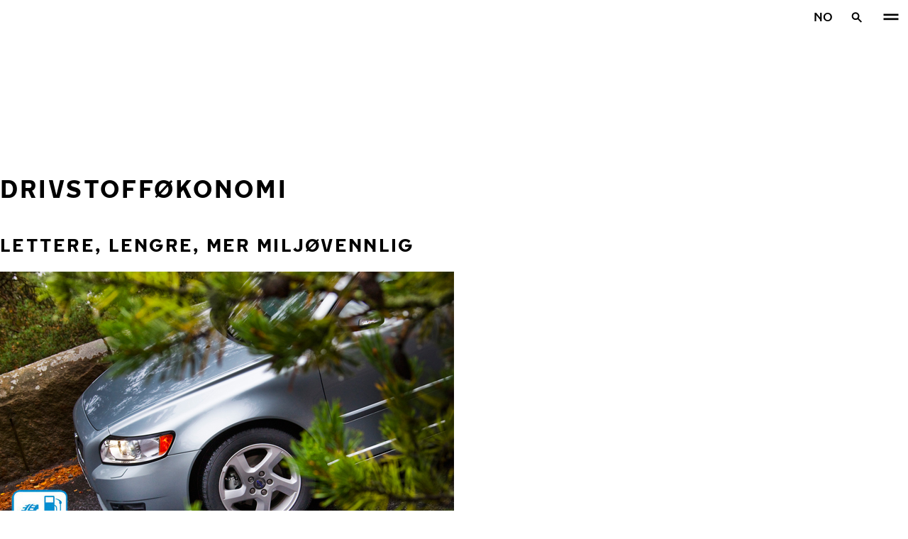

--- FILE ---
content_type: text/html; charset=utf-8
request_url: https://www.nokiantyres.no/innovativt-arbeide/dekkfakta/eu-dekkmerking/tre-klassifiseringskriterier-for-dekkmerkingen/drivstoffokonomi/
body_size: 16192
content:
<!DOCTYPE html>
<html stage-lang="no" lang="no" xmlns:og="http://ogp.me/ns#">
  <head>
    <meta charset="utf-8">
    <meta name="viewport" content="width=device-width, initial-scale=1.0">
    <meta name="pageid" content="2Rvu-4etSxicoDrD-FoCMw"> 
    <meta name="generator" content="Crasman Stage">
    
    <title>Drivstofføkonomi / Nokian Tyres</title>
    
    <meta name="description" content="Rullemotstanden utgjør ca. 20 % av et kjøretøys drivstofforbruk. Rullemotstanden påvirker  bilens driftskostnader og CO2-utslipp.">
    <meta name="keywords" content="">

    
    
    
    <link rel="stylesheet" href="https://www.nokiantyres.no/static/studio/pub/system/nokiantyres/master/css/master.css?r=1768909448896" />
    
    
    
    
    
    
    
    <link rel="canonical" href="https://www.nokiantyres.no/innovativt-arbeide/dekkfakta/eu-dekkmerking/tre-klassifiseringskriterier-for-dekkmerkingen/drivstoffokonomi/" />
    
    <meta name="application-name" content="Nokian Tyres"/>
<meta name="msapplication-TileColor" content="#FFFFFF" />
<link rel="manifest" href="https://nokiantyres.studio.crasman.cloud/pub/web/img/favicon/site.webmanifest?fv=956b&r=1768909448896">
<link rel="apple-touch-icon-precomposed" sizes="57x57" href="https://nokiantyres.studio.crasman.cloud/pub/web/img/favicon/apple-touch-icon-57x57.png?fv=8850" />
<link rel="apple-touch-icon-precomposed" sizes="60x60" href="https://nokiantyres.studio.crasman.cloud/pub/web/img/favicon/apple-touch-icon-60x60.png?fv=c93a" />
<link rel="apple-touch-icon-precomposed" sizes="72x72" href="https://nokiantyres.studio.crasman.cloud/pub/web/img/favicon/apple-touch-icon-72x72.png?fv=8d2a" />
<link rel="apple-touch-icon-precomposed" sizes="76x76" href="https://nokiantyres.studio.crasman.cloud/pub/web/img/favicon/apple-touch-icon-76x76.png?fv=f5b0" />
<link rel="apple-touch-icon-precomposed" sizes="114x114" href="https://nokiantyres.studio.crasman.cloud/pub/web/img/favicon/apple-touch-icon-114x114.png?fv=405c" />
<link rel="apple-touch-icon-precomposed" sizes="120x120" href="https://nokiantyres.studio.crasman.cloud/pub/web/img/favicon/apple-touch-icon-120x120.png?fv=b751" />
<link rel="apple-touch-icon-precomposed" sizes="144x144" href="https://nokiantyres.studio.crasman.cloud/pub/web/img/favicon/apple-touch-icon-144x144.png?fv=a74d" />
<link rel="apple-touch-icon-precomposed" sizes="152x152" href="https://nokiantyres.studio.crasman.cloud/pub/web/img/favicon/apple-touch-icon-152x152.png?fv=31fe" />
<link rel="icon" type="image/png" href="https://nokiantyres.studio.crasman.cloud/pub/web/img/favicon/favicon-16x16.png?fv=dc48" sizes="16x16" />
<link rel="icon" type="image/png" href="https://nokiantyres.studio.crasman.cloud/pub/web/img/favicon/favicon-32x32.png?fv=71a9" sizes="32x32" />
<link rel="icon" type="image/png" href="https://nokiantyres.studio.crasman.cloud/pub/web/img/favicon/favicon-96x96.png?fv=db17" sizes="96x96" />
<link rel="icon" type="image/png" href="https://nokiantyres.studio.crasman.cloud/pub/web/img/favicon/favicon-128.png?fv=7728" sizes="128x128" />
<link rel="icon" type="image/png" href="https://nokiantyres.studio.crasman.cloud/pub/web/img/favicon/favicon-196x196.png?fv=0f51" sizes="196x196" />
<link rel="icon" type="image/png" href="https://nokiantyres.studio.crasman.cloud/pub/web/img/favicon/favicon.ico?fv=da81" sizes="0x0" />
<meta name="msapplication-square70x70logo" content="https://nokiantyres.studio.crasman.cloud/pub/web/img/favicon/mstile-70x70.png?fv=7728" />
<meta name="msapplication-TileImage" content="https://nokiantyres.studio.crasman.cloud/pub/web/img/favicon/mstile-144x144.png?fv=a74d" />
<meta name="msapplication-square150x150logo" content="https://nokiantyres.studio.crasman.cloud/pub/web/img/favicon/mstile-150x150.png?fv=d8ed" />
<meta name="msapplication-wide310x150logo" content="https://nokiantyres.studio.crasman.cloud/pub/web/img/favicon/mstile-310x150.png?fv=9502" />
<meta name="msapplication-square310x310logo" content="https://nokiantyres.studio.crasman.cloud/pub/web/img/favicon/mstile-310x310.png?fv=75e4" />
    
      <link rel="preconnect" href="//nokiantyres.studio.crasman.cloud">
      <link rel="preconnect" href="//policy.app.cookieinformation.com">
      
      <link rel="dns-prefetch" href="//nokiantyres.studio.crasman.cloud">
      <link rel="dns-prefetch" href="//policy.app.cookieinformation.com">
      <link rel="dns-prefetch" href="//connect.facebook.net">
      <link rel="dns-prefetch" href="//www.facebook.com">
      <link rel="dns-prefetch" href="//fonts.googleapis.com">
      <link rel="dns-prefetch" href="//www.googletagmanager.com">
      <link rel="dns-prefetch" href="//www.googleadservices.com">
      <link rel="dns-prefetch" href="//www.google-analytics.com">
      <link rel="dns-prefetch" href="//googleads.g.doubleclick.net">
      <link rel="dns-prefetch" href="//track.adform.net">
      
    <meta property="og:title" content="Drivstofføkonomi / Nokian Tyres" />
    <meta property="og:type" content="website" />
    <meta property="og:url" content="https://www.nokiantyres.no/innovativt-arbeide/dekkfakta/eu-dekkmerking/tre-klassifiseringskriterier-for-dekkmerkingen/drivstoffokonomi/" />
    <meta property="og:image" content="https://nokiantyres.studio.crasman.cloud/pub/web/images/hero_images/2018/OG_images/og_image_EN_logo_2022.jpg" />
    <meta property="og:site_name" content="Nokian Tyres" />
    <meta property="og:description" content="Rullemotstanden utgjør ca. 20 % av et kjøretøys drivstofforbruk. Rullemotstanden påvirker  bilens driftskostnader og CO2-utslipp." />
    <meta property="og:locale" content="no" />
    <meta property="og:updated_time" content="1768988591748" />
    
    <meta itemprop="name" content="Drivstofføkonomi / Nokian Tyres">
    <meta itemprop="description" content="Rullemotstanden utgjør ca. 20 % av et kjøretøys drivstofforbruk. Rullemotstanden påvirker  bilens driftskostnader og CO2-utslipp.">
    <meta itemprop="image" content="https://nokiantyres.studio.crasman.cloud/pub/web/images/hero_images/2018/OG_images/og_image_EN_logo_2022.jpg">
    <link rel="alternate" hreflang="bg-BG" href="https://www.nokiantyres.bg/inovatsiia/fakti-za-gumite/etiket-za-gumi-na-es/trite-kriteriia-za-klasifikatsiia-v-etiketa-za-gumi/gorivna-efektivnost/" />
<link rel="alternate" hreflang="da-DK" href="https://www.nokiantyres.dk/innovation/fakta-om-daek/eu-daekmaerkning/de-tre-klassificeringskriterierne-i-daekmaerkningen/braendstofokonomi/" />
<link rel="alternate" hreflang="de-DE" href="https://www.nokiantyres.de/innovationen/reifeninformationen/eu-reifenkennzeichnungen/die-drei-klassifizierungsmerkmale-der-reifenkennzeichnungen/kraftstoffeffizienz/" />
<link rel="alternate" hreflang="de-AT" href="https://www.nokiantyres.at/innovationen/reifeninformationen/eu-reifenkennzeichnungen/die-drei-klassifizierungsmerkmale-der-reifenkennzeichnungen/kraftstoffeffizienz/" />
<link rel="alternate" hreflang="de-CH" href="https://www.nokiantyres.ch/innovationen/reifeninformationen/eu-reifenkennzeichnungen/die-drei-klassifizierungsmerkmale-der-reifenkennzeichnungen/kraftstoffeffizienz/" />
<link rel="alternate" hreflang="es-ES" href="https://www.nokiantyres.es/innovacion/datos-sobre-los-neumaticos/etiqueta-para-neumaticos-de-la-ue/los-tres-criterios-de-clasificacion-de-la-etiqueta-para-neumaticos/ahorro-de-combustible/" />
<link rel="alternate" hreflang="fi-FI" href="https://www.nokianrenkaat.fi/innovatiivisuus/rengastietoa/eu-uudet-rengasmerkinnat/rengasmerkinnan-kolme-luokittelukriteeria/polttoainetaloudellisuus/" />
<link rel="alternate" hreflang="fr-FR" href="https://www.nokiantyres.fr/innovation/donnees-sur-les-pneus/etiquette-de-pneu-ue/les-trois-criteres-de-classification-de-l-tiquetage-des-pneumatiques/efficacite-en-carburant/" />
<link rel="alternate" hreflang="it-IT" href="https://www.nokiantyres.it/innovazioni/dati-informativi-sugli-pneumatici/classi-per-pneumatici-previste-dalla-ue/i-tre-criteri-di-classificazione-in-uno-pneumatico/efficienza-nel-consumo-carburante/" />
<link rel="alternate" hreflang="nl-NL" href="https://www.nokiantyres.nl/innovatie/feiten-over-banden/eu-bandenlabel/de-drie-classificatiecriteria-in-bandenlabel/brandstofverbruik/" />
<link rel="alternate" hreflang="nn-NO" href="https://www.nokiantyres.no/innovativt-arbeide/dekkfakta/eu-dekkmerking/tre-klassifiseringskriterier-for-dekkmerkingen/drivstoffokonomi/" />
<link rel="alternate" hreflang="pl-PL" href="https://www.nokiantyres.pl/innowacyjnosc/fakty-o-oponach/ue-etykiety-na-opony/informacje-na-temat-trzech-glownych-parametrow-opony/efektywnosc-paliwowa/" />
<link rel="alternate" hreflang="sv-SE" href="https://www.nokiantyres.se/innovativt-arbete/dackfakta/eu-nya-dackmarkning/de-tre-klassificeringkriterierna/bransleekonomi/" />
<meta name="addsearch-custom-field" data-type="keyword" content="site=nt">
<meta name="addsearch-custom-field" data-type="keyword" content="category=articles">
<meta name="addsearch-custom-field" data-type="keyword" content="articleType=contentPage">
      <!-- The initial config of Consent Mode -->
      <script type="text/javascript">
        window.dataLayer = window.dataLayer || [];
        function gtag() {
          dataLayer.push(arguments);
        }

        gtag('consent', 'default', {
          ad_storage: 'denied',
          analytics_storage: 'denied',
          ad_user_data: 'denied',
          ad_personalization: 'denied',
          wait_for_update: 1500,
        });

        gtag('set', 'ads_data_redaction', true);
      </script>
    
   <meta name="google-site-verification" content="pEOVKAz29pNbB6KwEF5c--caNnmpZjgNxdSNKwhfAuw" /><meta name="google-site-verification" content="kR_gWEuCT3z6RSH7IQBuHK3eZB9cXdwW4mtITASnDpk" />
   
    <script type="text/javascript">
    var ntGoogleMapsConfig = {"lang":"no","key":"AIzaSyCnyVwOhglBznRTsxD520XckmawtlAZgIc"};
    </script>
    
      <script>
        var getUrlParameter = function getUrlParameter(sParam) {
            var sPageURL = decodeURIComponent(window.location.search.substring(1)),
                sURLVariables = sPageURL.split('&'),
                sParameterName,
                i;

            for (i = 0; i < sURLVariables.length; i++) {
                sParameterName = sURLVariables[i].split('=');

                if (sParameterName[0] === sParam) {
                    if(sParameterName[1] === undefined) {
                        //no cid value so check if cookie exist
                        var value = "; " + document.cookie;
                        var parts = value.split("; h_cid=");
                        if (parts.length == 2) return parts.pop().split(";").shift();
                        else return true;
                    }
                    else { //CID value + create cookie
                        date = new Date();
                        date.setTime(date.getTime()+(30*24*60*60*1000));
                        document.cookie="h_cid="+sParameterName[1]+"; expires="+date.toGMTString() +";path=/";
                        return sParameterName[1];
                    }
                }
            }
            //Nothing has been return from URL so check if cookie exist
            var value = "; " + document.cookie;
            var parts = value.split("; h_cid=");
            if (parts.length == 2) return parts.pop().split(";").shift();
            else return true;
        };
      </script>
    

  <script>
    window.Hatch = {
  "widgetConfig": {
    "affiliateID": "52739",
    "displayMode": "popover",
    "listColumns": [
      "logoImage",
      "stockTag",
      "price",
      "buyNowTag"
    ],
    "sort": "group",
    "hideOutOfStock": false,
    "popoverPosition": "bottom",
    "responseType": "json",
    "priceTemplate": "{price}{currencySymbol}"
  }
};
    window.Hatch.widgetConfig.cid = getUrlParameter('cid');
    window.hatchInit = '1';
    window.hatchByLocale = 0;
    window.hatchScriptUrl = 'https://cdn.gethatch.com/hatch-buy-now-0.9.stable.js';
  </script>

    
  </head>
  <body class="site-nt template-default" data-page-id="2Rvu-4etSxicoDrD-FoCMw" data-site="nt" data-country="NO">
    
  <!-- cookie consent, load when at end. -->
  <script id="CookieConsent" src="https://policy.app.cookieinformation.com/uc.js" data-culture="NB" data-gcm-version="2.0" type="text/javascript"></script> 
 
      <noscript><iframe src="//www.googletagmanager.com/ns.html?id=GTM-NVPQZM8"
      height="0" width="0" style="display:none;visibility:hidden"></iframe></noscript>
      <script>(function(w,d,s,l,i){w[l]=w[l]||[];w[l].push({'gtm.start':
      new Date().getTime(),event:'gtm.js'});var f=d.getElementsByTagName(s)[0],
      j=d.createElement(s),dl=l!='dataLayer'?'&l='+l:'';j.async=true;j.src=
      '//www.googletagmanager.com/gtm.js?id='+i+dl;f.parentNode.insertBefore(j,f);
      })(window,document,'script','dataLayer','GTM-NVPQZM8');</script>
      

<header class="header" data-addsearch="exclude" data-nav-header>  
  <a href="#main" class="header__skiplink visually-hidden-focusable">Gå videre til hovedsiden</a>
  
  <nav class="navigation" data-main-navigation  aria-label="Hovedmeny">
    <div class="navigation__wrapper">
      <div class="site-container site-container--padded">
        <div class="navigation__content">

          <a class="navigation__logo" href="/">
            <span class="visually-hidden">Hjem</span>
            
          </a>

          
            <ul class="navigation__list">
              
                <li class="navigation__item">
                  
                    <button class="navigation__trigger " data-nav-action-trigger aria-controls="nd-SfY1Ww-WTQWoNBBNl2GVvg" aria-expanded="false">Dekk <span class="icon icon--chevron-down " aria-hidden="true"></span></button>
                    <div class="navigation__dropdown bg--light" id="nd-SfY1Ww-WTQWoNBBNl2GVvg">
                      <div class="site-container site-container--padded">
                        <div class="navigation__dropdown__content">
                          <div class="navigation__dropdown__self-link">
                            
    <a class="navigation__self-link a--bg" href="/dekk/" >
      <p class="h5">Dekk</p>
      <p class="navigation__self-link__description">Pålitelige dekk til personbiler, SUV-er, varebiler og elektriske biler. Finn produkter fra Nokian Tyres for alle typer vær nær deg.</p>
      <span class="icon icon--arrow-right " aria-hidden="true"></span>
    </a>
  
                          </div>
                          
                          <div class="navigation__dropdown__pages">
                            
          <div class="navigation__menu__column">
            
      <ul class="navigation__menu__list navigation__menu__list--level-1">
        
              <li class="navigation__menu__item  ">
                <div class="navigation__menu__page">
                  <a class="navigation__menu__page-link " href="/dekk/personbiler/" >Personbiler</a>
                  <button class="navigation__menu__trigger" data-nav-desktop-menu-trigger aria-controls="m-1iIVzu9NSwmJ9s7NfOYXOA" aria-expanded="false" aria-label="Åpne undermeny" data-label-closed="Åpne undermeny" data-label-open="Steng undermeny"> <span class="icon icon--chevron-down " aria-hidden="true"></span></button>
                </div>
                
                    <div class="navigation__menu__page-content" id="m-1iIVzu9NSwmJ9s7NfOYXOA">
                      
                      
      <ul class="navigation__menu__list navigation__menu__list--level-2">
        
              <li class="navigation__menu__item  ">
                <div class="navigation__menu__page">
                  <a class="navigation__menu__page-link " href="/dekk/personbiler/vinterdekk/" data-size-url="/dekk/etter-dekkstorrelse/vinterdekk/_r_/">Vinterdekk</a>
                  <button class="navigation__menu__trigger" data-nav-desktop-menu-trigger aria-controls="m-0iwU4C6lSA6tQbwXhXz92A" aria-expanded="false" aria-label="Åpne undermeny" data-label-closed="Åpne undermeny" data-label-open="Steng undermeny"> <span class="icon icon--chevron-down " aria-hidden="true"></span></button>
                </div>
                
                    <div class="navigation__menu__page-content" id="m-0iwU4C6lSA6tQbwXhXz92A">
                      
                      
      <ul class="navigation__menu__list navigation__menu__list--level-3">
        
              <li class="navigation__menu__item  ">
                <div class="navigation__menu__page">
                  <a class="navigation__menu__page-link " href="/dekk/personbiler/piggfrie-dekk/" data-size-url="/dekk/etter-dekkstorrelse/piggfrie-dekk/_r_/">Piggfrie dekk</a>
                  
                </div>
                
              </li>
            
              <li class="navigation__menu__item  ">
                <div class="navigation__menu__page">
                  <a class="navigation__menu__page-link " href="/dekk/personbiler/piggdekk/" data-size-url="/dekk/etter-dekkstorrelse/piggdekk/_r_/">Piggdekk</a>
                  
                </div>
                
              </li>
            
      </ul>
    
                      
                    </div>
                  
              </li>
            
              <li class="navigation__menu__item  ">
                <div class="navigation__menu__page">
                  <a class="navigation__menu__page-link " href="/dekk/personbiler/sommerdekk/" data-size-url="/dekk/etter-dekkstorrelse/sommerdekk/_r_/">Sommerdekk</a>
                  
                </div>
                
              </li>
            
      </ul>
    
                      
                    </div>
                  
              </li>
            
              <li class="navigation__menu__item  ">
                <div class="navigation__menu__page">
                  <a class="navigation__menu__page-link " href="/dekk/suv-4x4/" >SUV / 4x4 </a>
                  <button class="navigation__menu__trigger" data-nav-desktop-menu-trigger aria-controls="m-NDPT3PXjTuKTphsruymFuw" aria-expanded="false" aria-label="Åpne undermeny" data-label-closed="Åpne undermeny" data-label-open="Steng undermeny"> <span class="icon icon--chevron-down " aria-hidden="true"></span></button>
                </div>
                
                    <div class="navigation__menu__page-content" id="m-NDPT3PXjTuKTphsruymFuw">
                      
                      
      <ul class="navigation__menu__list navigation__menu__list--level-2">
        
              <li class="navigation__menu__item  ">
                <div class="navigation__menu__page">
                  <a class="navigation__menu__page-link " href="/dekk/suv-4x4/vinterdekk/" data-size-url="/dekk/etter-dekkstorrelse/vinterdekk/_r_/">Vinterdekk</a>
                  <button class="navigation__menu__trigger" data-nav-desktop-menu-trigger aria-controls="m-wrtNTTJ-Qyu-7hODQRXbqQ" aria-expanded="false" aria-label="Åpne undermeny" data-label-closed="Åpne undermeny" data-label-open="Steng undermeny"> <span class="icon icon--chevron-down " aria-hidden="true"></span></button>
                </div>
                
                    <div class="navigation__menu__page-content" id="m-wrtNTTJ-Qyu-7hODQRXbqQ">
                      
                      
      <ul class="navigation__menu__list navigation__menu__list--level-3">
        
              <li class="navigation__menu__item  ">
                <div class="navigation__menu__page">
                  <a class="navigation__menu__page-link " href="/dekk/suv-4x4/piggfrie-dekk/" data-size-url="/dekk/etter-dekkstorrelse/piggfrie-dekk/_r_/">Piggfrie dekk</a>
                  
                </div>
                
              </li>
            
              <li class="navigation__menu__item  ">
                <div class="navigation__menu__page">
                  <a class="navigation__menu__page-link " href="/dekk/suv-4x4/piggdekk/" data-size-url="/dekk/etter-dekkstorrelse/piggdekk/_r_/">Piggdekk</a>
                  
                </div>
                
              </li>
            
      </ul>
    
                      
                    </div>
                  
              </li>
            
              <li class="navigation__menu__item  ">
                <div class="navigation__menu__page">
                  <a class="navigation__menu__page-link " href="/dekk/suv-4x4/sommerdekk/" data-size-url="/dekk/etter-dekkstorrelse/sommerdekk/_r_/">Sommerdekk</a>
                  
                </div>
                
              </li>
            
      </ul>
    
                      
                    </div>
                  
              </li>
            
              <li class="navigation__menu__item  ">
                <div class="navigation__menu__page">
                  <a class="navigation__menu__page-link " href="/dekk/varebiler/" >Varebiler</a>
                  <button class="navigation__menu__trigger" data-nav-desktop-menu-trigger aria-controls="m-60VzlMl9SUyVthK74Ufi6A" aria-expanded="false" aria-label="Åpne undermeny" data-label-closed="Åpne undermeny" data-label-open="Steng undermeny"> <span class="icon icon--chevron-down " aria-hidden="true"></span></button>
                </div>
                
                    <div class="navigation__menu__page-content" id="m-60VzlMl9SUyVthK74Ufi6A">
                      
                      
      <ul class="navigation__menu__list navigation__menu__list--level-2">
        
              <li class="navigation__menu__item  ">
                <div class="navigation__menu__page">
                  <a class="navigation__menu__page-link " href="/dekk/varebiler/vinterdekk/" data-size-url="/dekk/etter-dekkstorrelse/vinterdekk/_r_/">Vinterdekk</a>
                  <button class="navigation__menu__trigger" data-nav-desktop-menu-trigger aria-controls="m-jXsBib5yTnSDyiOG40dluA" aria-expanded="false" aria-label="Åpne undermeny" data-label-closed="Åpne undermeny" data-label-open="Steng undermeny"> <span class="icon icon--chevron-down " aria-hidden="true"></span></button>
                </div>
                
                    <div class="navigation__menu__page-content" id="m-jXsBib5yTnSDyiOG40dluA">
                      
                      
      <ul class="navigation__menu__list navigation__menu__list--level-3">
        
              <li class="navigation__menu__item  ">
                <div class="navigation__menu__page">
                  <a class="navigation__menu__page-link " href="/dekk/varebiler/piggfrie-dekk/" data-size-url="/dekk/etter-dekkstorrelse/piggfrie-dekk/_r_/">Piggfrie dekk</a>
                  
                </div>
                
              </li>
            
              <li class="navigation__menu__item  ">
                <div class="navigation__menu__page">
                  <a class="navigation__menu__page-link " href="/dekk/varebiler/piggdekk/" data-size-url="/dekk/etter-dekkstorrelse/piggdekk/_r_/">Piggdekk</a>
                  
                </div>
                
              </li>
            
      </ul>
    
                      
                    </div>
                  
              </li>
            
              <li class="navigation__menu__item  ">
                <div class="navigation__menu__page">
                  <a class="navigation__menu__page-link " href="/dekk/varebiler/sommerdekk/" data-size-url="/dekk/etter-dekkstorrelse/sommerdekk/_r_/">Sommerdekk</a>
                  
                </div>
                
              </li>
            
      </ul>
    
                      
                    </div>
                  
              </li>
            
      </ul>
    
          </div>
        
                          </div>
                            
                          <div class="navigation__dropdown__featured">
                            
                          </div>

                          
      <div class="navigation__quicklinks">
        <span class="label text--secondary">Finn ut mer om Nokian Tyres</span>
        <a class="a--external" href="https://company.nokiantyres.com" target="_blank">Company</a> <a class="a--external" href="https://www.nokiantyres.no/heavy/" target="_blank">Nokian Heavy Tyres</a> <a class="a--external" href="https://company.nokiantyres.com/careers/" target="_blank">Careers</a> <a class="a--external" href="https://www.nordmantyres.no/" target="_blank">Nordman Tyres</a> <a class="a--external" href="https://dealerservices.nokiantyres.com" target="_blank">Dealer Services login</a>
      </div>
    
                        </div>
                      </div>
                    </div>
                    
                </li>
                
                <li class="navigation__item">
                  
                    <button class="navigation__trigger " data-nav-action-trigger aria-controls="nd-aGJnwgSASwmxUB6cxfZ0JQ" aria-expanded="false">Innovasjon <span class="icon icon--chevron-down " aria-hidden="true"></span></button>
                    <div class="navigation__dropdown bg--light" id="nd-aGJnwgSASwmxUB6cxfZ0JQ">
                      <div class="site-container site-container--padded">
                        <div class="navigation__dropdown__content">
                          <div class="navigation__dropdown__self-link">
                            
    <a class="navigation__self-link a--bg" href="/innovativt-arbeide/" >
      <p class="h5">Innovasjon</p>
      <p class="navigation__self-link__description">Vi kan utvikle sikre dekk fordi vi kjenner de nordiske forholdene så godt. Våre viktigste arbeidsredskaper er nye innovasjoner.</p>
      <span class="icon icon--arrow-right " aria-hidden="true"></span>
    </a>
  
                          </div>
                          
                          <div class="navigation__dropdown__pages">
                            
          <div class="navigation__menu__column">
            
      <ul class="navigation__menu__list navigation__menu__list--level-1">
        
              <li class="navigation__menu__item  ">
                <div class="navigation__menu__page">
                  <a class="navigation__menu__page-link " href="/innovativt-arbeide/testsuksess/" >Testsuksess</a>
                  <button class="navigation__menu__trigger" data-nav-desktop-menu-trigger aria-controls="m-NXTmo95rS4GKAP2Udy3_8w" aria-expanded="false" aria-label="Åpne undermeny" data-label-closed="Åpne undermeny" data-label-open="Steng undermeny"> <span class="icon icon--chevron-down " aria-hidden="true"></span></button>
                </div>
                
                    <div class="navigation__menu__page-content" id="m-NXTmo95rS4GKAP2Udy3_8w">
                      
                      
      <ul class="navigation__menu__list navigation__menu__list--level-2">
        
              <li class="navigation__menu__item  ">
                <div class="navigation__menu__page">
                  <a class="navigation__menu__page-link " href="/innovativt-arbeide/testsuksess/" >Uavhengige testresultater</a>
                  
                </div>
                
              </li>
            
      </ul>
    
                      
                    </div>
                  
              </li>
            
      </ul>
    
          </div>
        
                          </div>
                            
                          <div class="navigation__dropdown__featured">
                            
                          </div>

                          
      <div class="navigation__quicklinks">
        <span class="label text--secondary">Finn ut mer om Nokian Tyres</span>
        <a class="a--external" href="https://company.nokiantyres.com" target="_blank">Company</a> <a class="a--external" href="https://www.nokiantyres.no/heavy/" target="_blank">Nokian Heavy Tyres</a> <a class="a--external" href="https://company.nokiantyres.com/careers/" target="_blank">Careers</a> <a class="a--external" href="https://www.nordmantyres.no/" target="_blank">Nordman Tyres</a> <a class="a--external" href="https://dealerservices.nokiantyres.com" target="_blank">Dealer Services login</a>
      </div>
    
                        </div>
                      </div>
                    </div>
                    
                </li>
                
                <li class="navigation__item">
                  
                    <button class="navigation__trigger " data-nav-action-trigger aria-controls="nd-JIM7BGQbSsCjj9v7yARJqQ" aria-expanded="false">Hakka-garanti <span class="icon icon--chevron-down " aria-hidden="true"></span></button>
                    <div class="navigation__dropdown bg--light" id="nd-JIM7BGQbSsCjj9v7yARJqQ">
                      <div class="site-container site-container--padded">
                        <div class="navigation__dropdown__content">
                          <div class="navigation__dropdown__self-link">
                            
    <a class="navigation__self-link a--bg" href="/hakkagaranti/" >
      <p class="h5">Hakka-garanti</p>
      <p class="navigation__self-link__description">Hvis en dose uflaks fører til så stor skade på ditt Nokian Tyres Hakka-sommerdekk, eller Hakkapeliitta-vinterdekk at det ikke kan repareres får du nytt dekk helt gratis. Gjør et trygt dekk-kjøp, og ta i bruk Hakka-garanti! </p>
      <span class="icon icon--arrow-right " aria-hidden="true"></span>
    </a>
  
                          </div>
                          
                          <div class="navigation__dropdown__pages">
                            
          <div class="navigation__menu__column">
            
      <ul class="navigation__menu__list navigation__menu__list--level-1">
        
              <li class="navigation__menu__item  ">
                <div class="navigation__menu__page">
                  <a class="navigation__menu__page-link " href="/hakkagaranti/aktivera-hakka-garanti/" >Aktiver Hakka-garanti</a>
                  
                </div>
                
              </li>
            
              <li class="navigation__menu__item  ">
                <div class="navigation__menu__page">
                  <a class="navigation__menu__page-link " href="/personvernerklaering-og-vilkar-for-tjenester/" >Vilkår for tjenester</a>
                  
                </div>
                
              </li>
            
      </ul>
    
          </div>
        
                          </div>
                            
                          <div class="navigation__dropdown__featured">
                            
    <a class="navigation__featured a--bg" href="/campaigns/piggdekk-eller-piggfrie/">
      <picture class=""><source type="image/webp" srcset="https://nokiantyres.studio.crasman.cloud/pub/Car%20and%20Van%20Tyres/Material%20Master%20Bank/Campaign%20material%20originals/2025%20Winter%20tires/Phase%20III%20Advertising/www/Nordic%20front%20page/Nokian_Tyres_Consumer_activation_www-1200x628-Norwegian%201.jpg?c=640x_webp 640w, https://nokiantyres.studio.crasman.cloud/pub/Car%20and%20Van%20Tyres/Material%20Master%20Bank/Campaign%20material%20originals/2025%20Winter%20tires/Phase%20III%20Advertising/www/Nordic%20front%20page/Nokian_Tyres_Consumer_activation_www-1200x628-Norwegian%201.jpg?c=150x_webp 150w" sizes="(max-width: 1055px) 100vw, 500px"><source type="image/jpeg" srcset="https://nokiantyres.studio.crasman.cloud/pub/Car%20and%20Van%20Tyres/Material%20Master%20Bank/Campaign%20material%20originals/2025%20Winter%20tires/Phase%20III%20Advertising/www/Nordic%20front%20page/Nokian_Tyres_Consumer_activation_www-1200x628-Norwegian%201.jpg?c=system_640x 640w, https://nokiantyres.studio.crasman.cloud/pub/Car%20and%20Van%20Tyres/Material%20Master%20Bank/Campaign%20material%20originals/2025%20Winter%20tires/Phase%20III%20Advertising/www/Nordic%20front%20page/Nokian_Tyres_Consumer_activation_www-1200x628-Norwegian%201.jpg?c=system_150 150w" sizes="(max-width: 1055px) 100vw, 500px"><img alt="" src="https://nokiantyres.studio.crasman.cloud/pub/Car%20and%20Van%20Tyres/Material%20Master%20Bank/Campaign%20material%20originals/2025%20Winter%20tires/Phase%20III%20Advertising/www/Nordic%20front%20page/Nokian_Tyres_Consumer_activation_www-1200x628-Norwegian%201.jpg?c=system_x1080" width="1200" height="628" /></picture>
      <p class="text--secondary">Vinn nye dekk</p>
      <p class="label">Pigg eller piggfrie vinterdekk? Stem og vinn et sett nye dekk.</p>
      <p class="subheading">Stem og vinn</p>
      <span class="icon icon--arrow-right " aria-hidden="true"></span>
    </a>
  
                          </div>

                          
      <div class="navigation__quicklinks">
        <span class="label text--secondary">Finn ut mer om Nokian Tyres</span>
        <a class="a--external" href="https://company.nokiantyres.com" target="_blank">Company</a> <a class="a--external" href="https://www.nokiantyres.no/heavy/" target="_blank">Nokian Heavy Tyres</a> <a class="a--external" href="https://company.nokiantyres.com/careers/" target="_blank">Careers</a> <a class="a--external" href="https://www.nordmantyres.no/" target="_blank">Nordman Tyres</a> <a class="a--external" href="https://dealerservices.nokiantyres.com" target="_blank">Dealer Services login</a>
      </div>
    
                        </div>
                      </div>
                    </div>
                    
                </li>
                
                <li class="navigation__item">
                  
                    <button class="navigation__trigger " data-nav-action-trigger aria-controls="nd-uaBDqAW6SVCK41frQq7puw" aria-expanded="false">Fakta om bedriften <span class="icon icon--chevron-down " aria-hidden="true"></span></button>
                    <div class="navigation__dropdown bg--light" id="nd-uaBDqAW6SVCK41frQq7puw">
                      <div class="site-container site-container--padded">
                        <div class="navigation__dropdown__content">
                          <div class="navigation__dropdown__self-link">
                            
    <a class="navigation__self-link a--bg" href="/fakta-om-bedriften/om-nokian-tyres/" >
      <p class="h5">Fakta om bedriften</p>
      <p class="navigation__self-link__description">Oppdag essensen av Nokian Tyres, en leder innen dekkinnovasjon dedikert til sikkerhet, bærekraft og ytelse. Sammen leder vi reisen til smartere kjøring. Lær om vår historie, verdier og engasjement for å lage høykvalitetsdekk for alle kjøreforhold</p>
      <span class="icon icon--arrow-right " aria-hidden="true"></span>
    </a>
  
                          </div>
                          
                          <div class="navigation__dropdown__pages">
                            
          <div class="navigation__menu__column">
            
      <ul class="navigation__menu__list navigation__menu__list--level-1">
        
              <li class="navigation__menu__item  ">
                <div class="navigation__menu__page">
                  <a class="navigation__menu__page-link " href="/fakta-om-bedriften/det-er-pa-tide/" >Det er på tide</a>
                  
                </div>
                
              </li>
            
              <li class="navigation__menu__item  ">
                <div class="navigation__menu__page">
                  <a class="navigation__menu__page-link " href="/fakta-om-bedriften/om-nokian-tyres/" >Om Nokian Tyres</a>
                  <button class="navigation__menu__trigger" data-nav-desktop-menu-trigger aria-controls="m-lVDKQk1_T2e2oK-NZ_EU6w" aria-expanded="false" aria-label="Åpne undermeny" data-label-closed="Åpne undermeny" data-label-open="Steng undermeny"> <span class="icon icon--chevron-down " aria-hidden="true"></span></button>
                </div>
                
                    <div class="navigation__menu__page-content" id="m-lVDKQk1_T2e2oK-NZ_EU6w">
                      
                      
      <ul class="navigation__menu__list navigation__menu__list--level-2">
        
              <li class="navigation__menu__item  ">
                <div class="navigation__menu__page">
                  <a class="navigation__menu__page-link " href="/fakta-om-bedriften/om-nokian-tyres/produksjon/" >Produksjon</a>
                  
                </div>
                
              </li>
            
              <li class="navigation__menu__item  ">
                <div class="navigation__menu__page">
                  <a class="navigation__menu__page-link " href="/fakta-om-bedriften/om-nokian-tyres/testsentere/" >Testsentere</a>
                  
                </div>
                
              </li>
            
      </ul>
    
                      
                    </div>
                  
              </li>
            
              <li class="navigation__menu__item  ">
                <div class="navigation__menu__page">
                  <a class="navigation__menu__page-link " href="/fakta-om-bedriften/hvorfor-velge-nokian-tyres/" >Hvorfor velge Nokian Tyres</a>
                  <button class="navigation__menu__trigger" data-nav-desktop-menu-trigger aria-controls="m-re0euwNdQaWNnczJDfYSCQ" aria-expanded="false" aria-label="Åpne undermeny" data-label-closed="Åpne undermeny" data-label-open="Steng undermeny"> <span class="icon icon--chevron-down " aria-hidden="true"></span></button>
                </div>
                
                    <div class="navigation__menu__page-content" id="m-re0euwNdQaWNnczJDfYSCQ">
                      
                      
      <ul class="navigation__menu__list navigation__menu__list--level-2">
        
              <li class="navigation__menu__item  ">
                <div class="navigation__menu__page">
                  <a class="navigation__menu__page-link " href="/fakta-om-bedriften/hvorfor-velge-nokian-tyres/dekktesting/" >Dekktesting</a>
                  
                </div>
                
              </li>
            
              <li class="navigation__menu__item  ">
                <div class="navigation__menu__page">
                  <a class="navigation__menu__page-link " href="/fakta-om-bedriften/hvorfor-velge-nokian-tyres/dekkinnovasjoner/" >Dekkinnovasjoner</a>
                  
                </div>
                
              </li>
            
      </ul>
    
                      
                    </div>
                  
              </li>
            
              <li class="navigation__menu__item  ">
                <div class="navigation__menu__page">
                  <a class="navigation__menu__page-link " href="/fakta-om-bedriften/media/" >Media</a>
                  
                </div>
                
              </li>
            
              <li class="navigation__menu__item  ">
                <div class="navigation__menu__page">
                  <a class="navigation__menu__page-link " href="/fakta-om-bedriften/pressemeldinger/" >Pressemeldinger</a>
                  
                </div>
                
              </li>
            
              <li class="navigation__menu__item  ">
                <div class="navigation__menu__page">
                  <a class="navigation__menu__page-link " href="/fakta-om-bedriften/apenhetsloven/" >Åpenhetsloven</a>
                  
                </div>
                
              </li>
            
              <li class="navigation__menu__item  ">
                <div class="navigation__menu__page">
                  <a class="navigation__menu__page-link " href="/fakta-om-bedriften/kontaktinformasjon/" >Kontaktinformasjon</a>
                  
                </div>
                
              </li>
            
      </ul>
    
          </div>
        
                          </div>
                            
                          <div class="navigation__dropdown__featured">
                            
                          </div>

                          
      <div class="navigation__quicklinks">
        <span class="label text--secondary">Finn ut mer om Nokian Tyres</span>
        <a class="a--external" href="https://company.nokiantyres.com" target="_blank">Company</a> <a class="a--external" href="https://www.nokiantyres.no/heavy/" target="_blank">Nokian Heavy Tyres</a> <a class="a--external" href="https://company.nokiantyres.com/careers/" target="_blank">Careers</a> <a class="a--external" href="https://www.nordmantyres.no/" target="_blank">Nordman Tyres</a> <a class="a--external" href="https://dealerservices.nokiantyres.com" target="_blank">Dealer Services login</a>
      </div>
    
                        </div>
                      </div>
                    </div>
                    
                </li>
                
                <li class="navigation__item">
                  
                    <button class="navigation__trigger " data-nav-action-trigger aria-controls="nd-tTpCwBGUSMCu9rF8G_d--g" aria-expanded="false">Forhandler <span class="icon icon--chevron-down " aria-hidden="true"></span></button>
                    <div class="navigation__dropdown bg--light" id="nd-tTpCwBGUSMCu9rF8G_d--g">
                      <div class="site-container site-container--padded">
                        <div class="navigation__dropdown__content">
                          <div class="navigation__dropdown__self-link">
                            
    <a class="navigation__self-link a--bg" href="/forhandler/finn/" >
      <p class="h5">Forhandler</p>
      <p class="navigation__self-link__description">Finn din nærmeste Nokian Tyres-forhandler med vår brukervennlige søkefunksjon. Finn premium dekk til personbiler, SUV-er, varebiler og elektriske kjøretøy, og sørg for sikkerhet og ytelse under alle værforhold med dekk fra Nokian Tyres</p>
      <span class="icon icon--arrow-right " aria-hidden="true"></span>
    </a>
  
                          </div>
                          
                          <div class="navigation__dropdown__pages">
                            
          <div class="navigation__menu__column">
            
      <ul class="navigation__menu__list navigation__menu__list--level-1">
        
              <li class="navigation__menu__item  ">
                <div class="navigation__menu__page">
                  <a class="navigation__menu__page-link " href="/forhandler/finn/" >Finn nærmeste forhandler</a>
                  
                </div>
                
              </li>
            
              <li class="navigation__menu__item  ">
                <div class="navigation__menu__page">
                  <a class="navigation__menu__page-link a--external" href="https://dealerservices.nokiantyres.com" >For forhandler</a>
                  
                </div>
                
              </li>
            
      </ul>
    
          </div>
        
                          </div>
                            
                          <div class="navigation__dropdown__featured">
                            
                          </div>

                          
      <div class="navigation__quicklinks">
        <span class="label text--secondary">Finn ut mer om Nokian Tyres</span>
        <a class="a--external" href="https://company.nokiantyres.com" target="_blank">Company</a> <a class="a--external" href="https://www.nokiantyres.no/heavy/" target="_blank">Nokian Heavy Tyres</a> <a class="a--external" href="https://company.nokiantyres.com/careers/" target="_blank">Careers</a> <a class="a--external" href="https://www.nordmantyres.no/" target="_blank">Nordman Tyres</a> <a class="a--external" href="https://dealerservices.nokiantyres.com" target="_blank">Dealer Services login</a>
      </div>
    
                        </div>
                      </div>
                    </div>
                    
                </li>
                
                <li class="navigation__item">
                  
                    <button class="navigation__trigger " data-nav-action-trigger aria-controls="nd-MPVpYyUhSo2cWE-WdoZ0uA" aria-expanded="false">Dekktips <span class="icon icon--chevron-down " aria-hidden="true"></span></button>
                    <div class="navigation__dropdown bg--light" id="nd-MPVpYyUhSo2cWE-WdoZ0uA">
                      <div class="site-container site-container--padded">
                        <div class="navigation__dropdown__content">
                          <div class="navigation__dropdown__self-link">
                            
    <a class="navigation__self-link a--bg" href="/dekktips/" >
      <p class="h5">Dekktips</p>
      <p class="navigation__self-link__description">Velkommen til vår informasjonsside om dekk! Enten du er en erfaren sjåfør eller er ny i førersetet, er det avgjørende for sikkerheten, drivstoffeffektivitet og levetiden at man skjønner hvordan dekkene fungerer. Vår informasjonsside dekker et bredt spekter av emner, fra vedlikeholdstips til valg av riktige dekk for ulike veiforhold og kjøreforhold.</p>
      <span class="icon icon--arrow-right " aria-hidden="true"></span>
    </a>
  
                          </div>
                          
                          <div class="navigation__dropdown__pages">
                            
          <div class="navigation__menu__column">
            
      <ul class="navigation__menu__list navigation__menu__list--level-1">
        
              <li class="navigation__menu__item  ">
                <div class="navigation__menu__page">
                  <a class="navigation__menu__page-link " href="/dekktips/dekkpleie-og-vedlikehold/" >Dekkpleie og vedlikehold</a>
                  
                </div>
                
              </li>
            
              <li class="navigation__menu__item  ">
                <div class="navigation__menu__page">
                  <a class="navigation__menu__page-link " href="/dekktips/velge-dekk/" >Velge dekk</a>
                  
                </div>
                
              </li>
            
              <li class="navigation__menu__item  ">
                <div class="navigation__menu__page">
                  <a class="navigation__menu__page-link " href="/dekktips/kjoretips/" >Kjøretips</a>
                  
                </div>
                
              </li>
            
      </ul>
    
          </div>
        
                          </div>
                            
                          <div class="navigation__dropdown__featured">
                            
                          </div>

                          
      <div class="navigation__quicklinks">
        <span class="label text--secondary">Finn ut mer om Nokian Tyres</span>
        <a class="a--external" href="https://company.nokiantyres.com" target="_blank">Company</a> <a class="a--external" href="https://www.nokiantyres.no/heavy/" target="_blank">Nokian Heavy Tyres</a> <a class="a--external" href="https://company.nokiantyres.com/careers/" target="_blank">Careers</a> <a class="a--external" href="https://www.nordmantyres.no/" target="_blank">Nordman Tyres</a> <a class="a--external" href="https://dealerservices.nokiantyres.com" target="_blank">Dealer Services login</a>
      </div>
    
                        </div>
                      </div>
                    </div>
                    
                </li>
                
            </ul>
            

          <div class="navigation__actions">
            <button class="navigation__action navigation__action--language" aria-label="Velg land" data-nav-action-trigger data-nav-action-focustrap aria-controls="nav-language" aria-expanded="false">NO</button>
            <button class="navigation__action navigation__action--search" aria-label="Søk" data-nav-action-trigger data-nav-action-focustrap aria-controls="nav-search" aria-expanded="false"><span class="icon icon--search " aria-hidden="true"></span><span class="icon icon--close " aria-hidden="true"></span></button>
            <button class="navigation__action navigation__action--menu" aria-label="Hovedmeny" data-nav-action-trigger aria-controls="nav-mobile" aria-expanded="false"><span class="icon icon--menu " aria-hidden="true"></span><span class="icon icon--close " aria-hidden="true"></span></button>
          </div>
        </div>
      </div>

      <div class="navigation__language bg--light" id="nav-language">
        <div class="site-container site-container--padded">
          <div class="navigation__language__content">
            <ul>
              <li><h2 tabindex="-1" class="js-focusable navigation__language__select-text">Velg land</h2></li>
              <li><a href="https://fr.nokiantyres.ca/" class="" lang="fr-CA">Amérique Du Nord (FRANÇAIS)</a></li><li><a href="https://www.nokiantyres.cz/" class="" lang="cs-CZ">Česká republika</a></li><li><a href="https://www.nokiantyres.dk/innovation/fakta-om-daek/eu-daekmaerkning/de-tre-klassificeringskriterierne-i-daekmaerkningen/braendstofokonomi/" class="" lang="da-DK">Danmark</a></li><li><a href="https://www.nokiantyres.de/innovationen/reifeninformationen/eu-reifenkennzeichnungen/die-drei-klassifizierungsmerkmale-der-reifenkennzeichnungen/kraftstoffeffizienz/" class="" lang="de">Deutschland</a></li><li><a href="https://www.nokiantyres.es/innovacion/datos-sobre-los-neumaticos/etiqueta-para-neumaticos-de-la-ue/los-tres-criterios-de-clasificacion-de-la-etiqueta-para-neumaticos/ahorro-de-combustible/" class="" lang="es">España</a></li><li><a href="https://www.nokiantyres.fr/innovation/donnees-sur-les-pneus/etiquette-de-pneu-ue/les-trois-criteres-de-classification-de-l-tiquetage-des-pneumatiques/efficacite-en-carburant/" class="" lang="fr">France</a></li><li><a href="https://www.nokiantyres.com/" class="" lang="en">Global (English)</a></li><li><a href="https://www.nokiantyres.it/innovazioni/dati-informativi-sugli-pneumatici/classi-per-pneumatici-previste-dalla-ue/i-tre-criteri-di-classificazione-in-uno-pneumatico/efficienza-nel-consumo-carburante/" class="" lang="it">Italia</a></li><li><a href="https://www.nokiantyres.hu/" class="" lang="hu">Magyarország</a></li><li><a href="https://www.nokiantyres.nl/innovatie/feiten-over-banden/eu-bandenlabel/de-drie-classificatiecriteria-in-bandenlabel/brandstofverbruik/" class="" lang="nl-NL">Nederland</a></li><li><a href="https://www.nokiantyres.no/innovativt-arbeide/dekkfakta/eu-dekkmerking/tre-klassifiseringskriterier-for-dekkmerkingen/drivstoffokonomi/" class="current" lang="no">Norge</a></li><li><a href="https://na.nokiantyres.com/" class="" lang="en-US">North America (English)</a></li><li><a href="https://www.nokiantyres.pl/innowacyjnosc/fakty-o-oponach/ue-etykiety-na-opony/informacje-na-temat-trzech-glownych-parametrow-opony/efektywnosc-paliwowa/" class="" lang="pl-PL">Polska</a></li><li><a href="https://www.nokiantyres.ro/" class="" lang="ro-RO">Romania</a></li><li><a href="https://www.nokiantyres.ch/innovationen/reifeninformationen/eu-reifenkennzeichnungen/die-drei-klassifizierungsmerkmale-der-reifenkennzeichnungen/kraftstoffeffizienz/" class="" lang="de-CH">Schweiz</a></li><li><a href="https://www.nokianrenkaat.fi/innovatiivisuus/rengastietoa/eu-uudet-rengasmerkinnat/rengasmerkinnan-kolme-luokittelukriteeria/polttoainetaloudellisuus/" class="" lang="fi">Suomi</a></li><li><a href="https://www.nokiantyres.se/innovativt-arbete/dackfakta/eu-nya-dackmarkning/de-tre-klassificeringkriterierna/bransleekonomi/" class="" lang="sv">Sverige</a></li><li><a href="https://www.nokiantyres.at/innovationen/reifeninformationen/eu-reifenkennzeichnungen/die-drei-klassifizierungsmerkmale-der-reifenkennzeichnungen/kraftstoffeffizienz/" class="" lang="de-AT">Österreich</a></li><li><a href="https://www.nokiantyres.bg/inovatsiia/fakti-za-gumite/etiket-za-gumi-na-es/trite-kriteriia-za-klasifikatsiia-v-etiketa-za-gumi/gorivna-efektivnost/" class="" lang="bg-BG">България</a></li><li><a href="https://www.nokiantyres.ua/" class="" lang="uk-UA">Україна</a></li><li><a href="https://www.nokiantyres.jp/" class="" lang="ja-JP">日本</a></li>
            </ul>
          </div>
        </div>
      </div>

      
        <div class="navigation__accordion" id="nav-mobile">
          <div class="site-container">
            <div class="navigation__accordion__content">
              
      <ul class="navigation__menu__list navigation__menu__list--level-0">
        
              <li class="navigation__menu__item  ">
                <div class="navigation__menu__page">
                  
                  <button class="navigation__menu__trigger" data-nav-menu-trigger aria-controls="m-Isey_uWKQt6y-ZTXa6m9Tg" aria-expanded="false"  data-label-closed="Åpne undermeny" data-label-open="Steng undermeny">Dekk <span class="icon icon--chevron-down " aria-hidden="true"></span></button>
                </div>
                
                    <div class="navigation__menu__page-content" id="m-Isey_uWKQt6y-ZTXa6m9Tg">
                      <div class="navigation__menu__self-link">
    <a class="navigation__self-link a--bg" href="/dekk/" >
      <p class="h5">Dekk</p>
      <p class="navigation__self-link__description">Pålitelige dekk til personbiler, SUV-er, varebiler og elektriske biler. Finn produkter fra Nokian Tyres for alle typer vær nær deg.</p>
      <span class="icon icon--arrow-right " aria-hidden="true"></span>
    </a>
  </div>
                      
          <div class="navigation__menu__column">
            
      <ul class="navigation__menu__list navigation__menu__list--level-1">
        
              <li class="navigation__menu__item  ">
                <div class="navigation__menu__page">
                  <a class="navigation__menu__page-link " href="/dekk/personbiler/" >Personbiler</a>
                  <button class="navigation__menu__trigger" data-nav-menu-trigger aria-controls="m-9NtsQbMFSsGK4TzNhCxG1w" aria-expanded="false" aria-label="Åpne undermeny" data-label-closed="Åpne undermeny" data-label-open="Steng undermeny"> <span class="icon icon--chevron-down " aria-hidden="true"></span></button>
                </div>
                
                    <div class="navigation__menu__page-content" id="m-9NtsQbMFSsGK4TzNhCxG1w">
                      
                      
      <ul class="navigation__menu__list navigation__menu__list--level-2">
        
              <li class="navigation__menu__item  ">
                <div class="navigation__menu__page">
                  <a class="navigation__menu__page-link " href="/dekk/personbiler/vinterdekk/" data-size-url="/dekk/etter-dekkstorrelse/vinterdekk/_r_/">Vinterdekk</a>
                  <button class="navigation__menu__trigger" data-nav-menu-trigger aria-controls="m-mJmzz8VfQBa-jEdbGEYu2Q" aria-expanded="false" aria-label="Åpne undermeny" data-label-closed="Åpne undermeny" data-label-open="Steng undermeny"> <span class="icon icon--chevron-down " aria-hidden="true"></span></button>
                </div>
                
                    <div class="navigation__menu__page-content" id="m-mJmzz8VfQBa-jEdbGEYu2Q">
                      
                      
      <ul class="navigation__menu__list navigation__menu__list--level-3">
        
              <li class="navigation__menu__item  ">
                <div class="navigation__menu__page">
                  <a class="navigation__menu__page-link " href="/dekk/personbiler/piggfrie-dekk/" data-size-url="/dekk/etter-dekkstorrelse/piggfrie-dekk/_r_/">Piggfrie dekk</a>
                  
                </div>
                
              </li>
            
              <li class="navigation__menu__item  ">
                <div class="navigation__menu__page">
                  <a class="navigation__menu__page-link " href="/dekk/personbiler/piggdekk/" data-size-url="/dekk/etter-dekkstorrelse/piggdekk/_r_/">Piggdekk</a>
                  
                </div>
                
              </li>
            
      </ul>
    
                      
                    </div>
                  
              </li>
            
              <li class="navigation__menu__item  ">
                <div class="navigation__menu__page">
                  <a class="navigation__menu__page-link " href="/dekk/personbiler/sommerdekk/" data-size-url="/dekk/etter-dekkstorrelse/sommerdekk/_r_/">Sommerdekk</a>
                  
                </div>
                
              </li>
            
      </ul>
    
                      
                    </div>
                  
              </li>
            
              <li class="navigation__menu__item  ">
                <div class="navigation__menu__page">
                  <a class="navigation__menu__page-link " href="/dekk/suv-4x4/" >SUV / 4x4 </a>
                  <button class="navigation__menu__trigger" data-nav-menu-trigger aria-controls="m-H85JrGesSy2aZ4VAPykc8A" aria-expanded="false" aria-label="Åpne undermeny" data-label-closed="Åpne undermeny" data-label-open="Steng undermeny"> <span class="icon icon--chevron-down " aria-hidden="true"></span></button>
                </div>
                
                    <div class="navigation__menu__page-content" id="m-H85JrGesSy2aZ4VAPykc8A">
                      
                      
      <ul class="navigation__menu__list navigation__menu__list--level-2">
        
              <li class="navigation__menu__item  ">
                <div class="navigation__menu__page">
                  <a class="navigation__menu__page-link " href="/dekk/suv-4x4/vinterdekk/" data-size-url="/dekk/etter-dekkstorrelse/vinterdekk/_r_/">Vinterdekk</a>
                  <button class="navigation__menu__trigger" data-nav-menu-trigger aria-controls="m-2Fh6fubDS1SqOb-KMT23aA" aria-expanded="false" aria-label="Åpne undermeny" data-label-closed="Åpne undermeny" data-label-open="Steng undermeny"> <span class="icon icon--chevron-down " aria-hidden="true"></span></button>
                </div>
                
                    <div class="navigation__menu__page-content" id="m-2Fh6fubDS1SqOb-KMT23aA">
                      
                      
      <ul class="navigation__menu__list navigation__menu__list--level-3">
        
              <li class="navigation__menu__item  ">
                <div class="navigation__menu__page">
                  <a class="navigation__menu__page-link " href="/dekk/suv-4x4/piggfrie-dekk/" data-size-url="/dekk/etter-dekkstorrelse/piggfrie-dekk/_r_/">Piggfrie dekk</a>
                  
                </div>
                
              </li>
            
              <li class="navigation__menu__item  ">
                <div class="navigation__menu__page">
                  <a class="navigation__menu__page-link " href="/dekk/suv-4x4/piggdekk/" data-size-url="/dekk/etter-dekkstorrelse/piggdekk/_r_/">Piggdekk</a>
                  
                </div>
                
              </li>
            
      </ul>
    
                      
                    </div>
                  
              </li>
            
              <li class="navigation__menu__item  ">
                <div class="navigation__menu__page">
                  <a class="navigation__menu__page-link " href="/dekk/suv-4x4/sommerdekk/" data-size-url="/dekk/etter-dekkstorrelse/sommerdekk/_r_/">Sommerdekk</a>
                  
                </div>
                
              </li>
            
      </ul>
    
                      
                    </div>
                  
              </li>
            
              <li class="navigation__menu__item  ">
                <div class="navigation__menu__page">
                  <a class="navigation__menu__page-link " href="/dekk/varebiler/" >Varebiler</a>
                  <button class="navigation__menu__trigger" data-nav-menu-trigger aria-controls="m-QhKhuw-IT6eBzCYOoDxpMQ" aria-expanded="false" aria-label="Åpne undermeny" data-label-closed="Åpne undermeny" data-label-open="Steng undermeny"> <span class="icon icon--chevron-down " aria-hidden="true"></span></button>
                </div>
                
                    <div class="navigation__menu__page-content" id="m-QhKhuw-IT6eBzCYOoDxpMQ">
                      
                      
      <ul class="navigation__menu__list navigation__menu__list--level-2">
        
              <li class="navigation__menu__item  ">
                <div class="navigation__menu__page">
                  <a class="navigation__menu__page-link " href="/dekk/varebiler/vinterdekk/" data-size-url="/dekk/etter-dekkstorrelse/vinterdekk/_r_/">Vinterdekk</a>
                  <button class="navigation__menu__trigger" data-nav-menu-trigger aria-controls="m-M6SQH5UkQ2-RUTQZySJv8g" aria-expanded="false" aria-label="Åpne undermeny" data-label-closed="Åpne undermeny" data-label-open="Steng undermeny"> <span class="icon icon--chevron-down " aria-hidden="true"></span></button>
                </div>
                
                    <div class="navigation__menu__page-content" id="m-M6SQH5UkQ2-RUTQZySJv8g">
                      
                      
      <ul class="navigation__menu__list navigation__menu__list--level-3">
        
              <li class="navigation__menu__item  ">
                <div class="navigation__menu__page">
                  <a class="navigation__menu__page-link " href="/dekk/varebiler/piggfrie-dekk/" data-size-url="/dekk/etter-dekkstorrelse/piggfrie-dekk/_r_/">Piggfrie dekk</a>
                  
                </div>
                
              </li>
            
              <li class="navigation__menu__item  ">
                <div class="navigation__menu__page">
                  <a class="navigation__menu__page-link " href="/dekk/varebiler/piggdekk/" data-size-url="/dekk/etter-dekkstorrelse/piggdekk/_r_/">Piggdekk</a>
                  
                </div>
                
              </li>
            
      </ul>
    
                      
                    </div>
                  
              </li>
            
              <li class="navigation__menu__item  ">
                <div class="navigation__menu__page">
                  <a class="navigation__menu__page-link " href="/dekk/varebiler/sommerdekk/" data-size-url="/dekk/etter-dekkstorrelse/sommerdekk/_r_/">Sommerdekk</a>
                  
                </div>
                
              </li>
            
      </ul>
    
                      
                    </div>
                  
              </li>
            
      </ul>
    
          </div>
        
                      
                    </div>
                  
              </li>
            
              <li class="navigation__menu__item  ">
                <div class="navigation__menu__page">
                  
                  <button class="navigation__menu__trigger" data-nav-menu-trigger aria-controls="m-QVn9NF6dTbCYE7UcR3dHQQ" aria-expanded="false"  data-label-closed="Åpne undermeny" data-label-open="Steng undermeny">Innovasjon <span class="icon icon--chevron-down " aria-hidden="true"></span></button>
                </div>
                
                    <div class="navigation__menu__page-content" id="m-QVn9NF6dTbCYE7UcR3dHQQ">
                      <div class="navigation__menu__self-link">
    <a class="navigation__self-link a--bg" href="/innovativt-arbeide/" >
      <p class="h5">Innovasjon</p>
      <p class="navigation__self-link__description">Vi kan utvikle sikre dekk fordi vi kjenner de nordiske forholdene så godt. Våre viktigste arbeidsredskaper er nye innovasjoner.</p>
      <span class="icon icon--arrow-right " aria-hidden="true"></span>
    </a>
  </div>
                      
          <div class="navigation__menu__column">
            
      <ul class="navigation__menu__list navigation__menu__list--level-1">
        
              <li class="navigation__menu__item  ">
                <div class="navigation__menu__page">
                  <a class="navigation__menu__page-link " href="/innovativt-arbeide/testsuksess/" >Testsuksess</a>
                  <button class="navigation__menu__trigger" data-nav-menu-trigger aria-controls="m-DYoQi_iWT-6DnL9TWXG_8Q" aria-expanded="false" aria-label="Åpne undermeny" data-label-closed="Åpne undermeny" data-label-open="Steng undermeny"> <span class="icon icon--chevron-down " aria-hidden="true"></span></button>
                </div>
                
                    <div class="navigation__menu__page-content" id="m-DYoQi_iWT-6DnL9TWXG_8Q">
                      
                      
      <ul class="navigation__menu__list navigation__menu__list--level-2">
        
              <li class="navigation__menu__item  ">
                <div class="navigation__menu__page">
                  <a class="navigation__menu__page-link " href="/innovativt-arbeide/testsuksess/" >Uavhengige testresultater</a>
                  
                </div>
                
              </li>
            
      </ul>
    
                      
                    </div>
                  
              </li>
            
      </ul>
    
          </div>
        
                      
                    </div>
                  
              </li>
            
              <li class="navigation__menu__item  ">
                <div class="navigation__menu__page">
                  
                  <button class="navigation__menu__trigger" data-nav-menu-trigger aria-controls="m-UiXw2vBfRTid-QpwNlCPZQ" aria-expanded="false"  data-label-closed="Åpne undermeny" data-label-open="Steng undermeny">Hakka-garanti <span class="icon icon--chevron-down " aria-hidden="true"></span></button>
                </div>
                
                    <div class="navigation__menu__page-content" id="m-UiXw2vBfRTid-QpwNlCPZQ">
                      <div class="navigation__menu__self-link">
    <a class="navigation__self-link a--bg" href="/hakkagaranti/" >
      <p class="h5">Hakka-garanti</p>
      <p class="navigation__self-link__description">Hvis en dose uflaks fører til så stor skade på ditt Nokian Tyres Hakka-sommerdekk, eller Hakkapeliitta-vinterdekk at det ikke kan repareres får du nytt dekk helt gratis. Gjør et trygt dekk-kjøp, og ta i bruk Hakka-garanti! </p>
      <span class="icon icon--arrow-right " aria-hidden="true"></span>
    </a>
  </div>
                      
          <div class="navigation__menu__column">
            
      <ul class="navigation__menu__list navigation__menu__list--level-1">
        
              <li class="navigation__menu__item  ">
                <div class="navigation__menu__page">
                  <a class="navigation__menu__page-link " href="/hakkagaranti/aktivera-hakka-garanti/" >Aktiver Hakka-garanti</a>
                  
                </div>
                
              </li>
            
              <li class="navigation__menu__item  ">
                <div class="navigation__menu__page">
                  <a class="navigation__menu__page-link " href="/personvernerklaering-og-vilkar-for-tjenester/" >Vilkår for tjenester</a>
                  
                </div>
                
              </li>
            
      </ul>
    
          </div>
        
                      <div class="navigation__menu__featured">
    <a class="navigation__featured a--bg" href="/campaigns/piggdekk-eller-piggfrie/">
      <picture class=""><source type="image/webp" srcset="https://nokiantyres.studio.crasman.cloud/pub/Car%20and%20Van%20Tyres/Material%20Master%20Bank/Campaign%20material%20originals/2025%20Winter%20tires/Phase%20III%20Advertising/www/Nordic%20front%20page/Nokian_Tyres_Consumer_activation_www-1200x628-Norwegian%201.jpg?c=640x_webp 640w, https://nokiantyres.studio.crasman.cloud/pub/Car%20and%20Van%20Tyres/Material%20Master%20Bank/Campaign%20material%20originals/2025%20Winter%20tires/Phase%20III%20Advertising/www/Nordic%20front%20page/Nokian_Tyres_Consumer_activation_www-1200x628-Norwegian%201.jpg?c=150x_webp 150w" sizes="(max-width: 1055px) 100vw, 500px"><source type="image/jpeg" srcset="https://nokiantyres.studio.crasman.cloud/pub/Car%20and%20Van%20Tyres/Material%20Master%20Bank/Campaign%20material%20originals/2025%20Winter%20tires/Phase%20III%20Advertising/www/Nordic%20front%20page/Nokian_Tyres_Consumer_activation_www-1200x628-Norwegian%201.jpg?c=system_640x 640w, https://nokiantyres.studio.crasman.cloud/pub/Car%20and%20Van%20Tyres/Material%20Master%20Bank/Campaign%20material%20originals/2025%20Winter%20tires/Phase%20III%20Advertising/www/Nordic%20front%20page/Nokian_Tyres_Consumer_activation_www-1200x628-Norwegian%201.jpg?c=system_150 150w" sizes="(max-width: 1055px) 100vw, 500px"><img alt="" src="https://nokiantyres.studio.crasman.cloud/pub/Car%20and%20Van%20Tyres/Material%20Master%20Bank/Campaign%20material%20originals/2025%20Winter%20tires/Phase%20III%20Advertising/www/Nordic%20front%20page/Nokian_Tyres_Consumer_activation_www-1200x628-Norwegian%201.jpg?c=system_x1080" width="1200" height="628" /></picture>
      <p class="text--secondary">Vinn nye dekk</p>
      <p class="label">Pigg eller piggfrie vinterdekk? Stem og vinn et sett nye dekk.</p>
      <p class="subheading">Stem og vinn</p>
      <span class="icon icon--arrow-right " aria-hidden="true"></span>
    </a>
  </div>
                    </div>
                  
              </li>
            
              <li class="navigation__menu__item  ">
                <div class="navigation__menu__page">
                  
                  <button class="navigation__menu__trigger" data-nav-menu-trigger aria-controls="m-ODgA5iQmQbeZ74Hhael4Dg" aria-expanded="false"  data-label-closed="Åpne undermeny" data-label-open="Steng undermeny">Fakta om bedriften <span class="icon icon--chevron-down " aria-hidden="true"></span></button>
                </div>
                
                    <div class="navigation__menu__page-content" id="m-ODgA5iQmQbeZ74Hhael4Dg">
                      <div class="navigation__menu__self-link">
    <a class="navigation__self-link a--bg" href="/fakta-om-bedriften/om-nokian-tyres/" >
      <p class="h5">Fakta om bedriften</p>
      <p class="navigation__self-link__description">Oppdag essensen av Nokian Tyres, en leder innen dekkinnovasjon dedikert til sikkerhet, bærekraft og ytelse. Sammen leder vi reisen til smartere kjøring. Lær om vår historie, verdier og engasjement for å lage høykvalitetsdekk for alle kjøreforhold</p>
      <span class="icon icon--arrow-right " aria-hidden="true"></span>
    </a>
  </div>
                      
          <div class="navigation__menu__column">
            
      <ul class="navigation__menu__list navigation__menu__list--level-1">
        
              <li class="navigation__menu__item  ">
                <div class="navigation__menu__page">
                  <a class="navigation__menu__page-link " href="/fakta-om-bedriften/det-er-pa-tide/" >Det er på tide</a>
                  
                </div>
                
              </li>
            
              <li class="navigation__menu__item  ">
                <div class="navigation__menu__page">
                  <a class="navigation__menu__page-link " href="/fakta-om-bedriften/om-nokian-tyres/" >Om Nokian Tyres</a>
                  <button class="navigation__menu__trigger" data-nav-menu-trigger aria-controls="m-XEdx6BlzSnC3qzXiCWqNnw" aria-expanded="false" aria-label="Åpne undermeny" data-label-closed="Åpne undermeny" data-label-open="Steng undermeny"> <span class="icon icon--chevron-down " aria-hidden="true"></span></button>
                </div>
                
                    <div class="navigation__menu__page-content" id="m-XEdx6BlzSnC3qzXiCWqNnw">
                      
                      
      <ul class="navigation__menu__list navigation__menu__list--level-2">
        
              <li class="navigation__menu__item  ">
                <div class="navigation__menu__page">
                  <a class="navigation__menu__page-link " href="/fakta-om-bedriften/om-nokian-tyres/produksjon/" >Produksjon</a>
                  
                </div>
                
              </li>
            
              <li class="navigation__menu__item  ">
                <div class="navigation__menu__page">
                  <a class="navigation__menu__page-link " href="/fakta-om-bedriften/om-nokian-tyres/testsentere/" >Testsentere</a>
                  
                </div>
                
              </li>
            
      </ul>
    
                      
                    </div>
                  
              </li>
            
              <li class="navigation__menu__item  ">
                <div class="navigation__menu__page">
                  <a class="navigation__menu__page-link " href="/fakta-om-bedriften/hvorfor-velge-nokian-tyres/" >Hvorfor velge Nokian Tyres</a>
                  <button class="navigation__menu__trigger" data-nav-menu-trigger aria-controls="m-vQG2a0kuT8aUY4PyxI7J0w" aria-expanded="false" aria-label="Åpne undermeny" data-label-closed="Åpne undermeny" data-label-open="Steng undermeny"> <span class="icon icon--chevron-down " aria-hidden="true"></span></button>
                </div>
                
                    <div class="navigation__menu__page-content" id="m-vQG2a0kuT8aUY4PyxI7J0w">
                      
                      
      <ul class="navigation__menu__list navigation__menu__list--level-2">
        
              <li class="navigation__menu__item  ">
                <div class="navigation__menu__page">
                  <a class="navigation__menu__page-link " href="/fakta-om-bedriften/hvorfor-velge-nokian-tyres/dekktesting/" >Dekktesting</a>
                  
                </div>
                
              </li>
            
              <li class="navigation__menu__item  ">
                <div class="navigation__menu__page">
                  <a class="navigation__menu__page-link " href="/fakta-om-bedriften/hvorfor-velge-nokian-tyres/dekkinnovasjoner/" >Dekkinnovasjoner</a>
                  
                </div>
                
              </li>
            
      </ul>
    
                      
                    </div>
                  
              </li>
            
              <li class="navigation__menu__item  ">
                <div class="navigation__menu__page">
                  <a class="navigation__menu__page-link " href="/fakta-om-bedriften/media/" >Media</a>
                  
                </div>
                
              </li>
            
              <li class="navigation__menu__item  ">
                <div class="navigation__menu__page">
                  <a class="navigation__menu__page-link " href="/fakta-om-bedriften/pressemeldinger/" >Pressemeldinger</a>
                  
                </div>
                
              </li>
            
              <li class="navigation__menu__item  ">
                <div class="navigation__menu__page">
                  <a class="navigation__menu__page-link " href="/fakta-om-bedriften/apenhetsloven/" >Åpenhetsloven</a>
                  
                </div>
                
              </li>
            
              <li class="navigation__menu__item  ">
                <div class="navigation__menu__page">
                  <a class="navigation__menu__page-link " href="/fakta-om-bedriften/kontaktinformasjon/" >Kontaktinformasjon</a>
                  
                </div>
                
              </li>
            
      </ul>
    
          </div>
        
                      
                    </div>
                  
              </li>
            
              <li class="navigation__menu__item  ">
                <div class="navigation__menu__page">
                  
                  <button class="navigation__menu__trigger" data-nav-menu-trigger aria-controls="m-3tNPkITXQ5W_BPIM6z8dQA" aria-expanded="false"  data-label-closed="Åpne undermeny" data-label-open="Steng undermeny">Forhandler <span class="icon icon--chevron-down " aria-hidden="true"></span></button>
                </div>
                
                    <div class="navigation__menu__page-content" id="m-3tNPkITXQ5W_BPIM6z8dQA">
                      <div class="navigation__menu__self-link">
    <a class="navigation__self-link a--bg" href="/forhandler/finn/" >
      <p class="h5">Forhandler</p>
      <p class="navigation__self-link__description">Finn din nærmeste Nokian Tyres-forhandler med vår brukervennlige søkefunksjon. Finn premium dekk til personbiler, SUV-er, varebiler og elektriske kjøretøy, og sørg for sikkerhet og ytelse under alle værforhold med dekk fra Nokian Tyres</p>
      <span class="icon icon--arrow-right " aria-hidden="true"></span>
    </a>
  </div>
                      
          <div class="navigation__menu__column">
            
      <ul class="navigation__menu__list navigation__menu__list--level-1">
        
              <li class="navigation__menu__item  ">
                <div class="navigation__menu__page">
                  <a class="navigation__menu__page-link " href="/forhandler/finn/" >Finn nærmeste forhandler</a>
                  
                </div>
                
              </li>
            
              <li class="navigation__menu__item  ">
                <div class="navigation__menu__page">
                  <a class="navigation__menu__page-link a--external" href="https://dealerservices.nokiantyres.com" >For forhandler</a>
                  
                </div>
                
              </li>
            
      </ul>
    
          </div>
        
                      
                    </div>
                  
              </li>
            
              <li class="navigation__menu__item  ">
                <div class="navigation__menu__page">
                  
                  <button class="navigation__menu__trigger" data-nav-menu-trigger aria-controls="m-Vx5xtjLIQLePLn1b01iOQg" aria-expanded="false"  data-label-closed="Åpne undermeny" data-label-open="Steng undermeny">Dekktips <span class="icon icon--chevron-down " aria-hidden="true"></span></button>
                </div>
                
                    <div class="navigation__menu__page-content" id="m-Vx5xtjLIQLePLn1b01iOQg">
                      <div class="navigation__menu__self-link">
    <a class="navigation__self-link a--bg" href="/dekktips/" >
      <p class="h5">Dekktips</p>
      <p class="navigation__self-link__description">Velkommen til vår informasjonsside om dekk! Enten du er en erfaren sjåfør eller er ny i førersetet, er det avgjørende for sikkerheten, drivstoffeffektivitet og levetiden at man skjønner hvordan dekkene fungerer. Vår informasjonsside dekker et bredt spekter av emner, fra vedlikeholdstips til valg av riktige dekk for ulike veiforhold og kjøreforhold.</p>
      <span class="icon icon--arrow-right " aria-hidden="true"></span>
    </a>
  </div>
                      
          <div class="navigation__menu__column">
            
      <ul class="navigation__menu__list navigation__menu__list--level-1">
        
              <li class="navigation__menu__item  ">
                <div class="navigation__menu__page">
                  <a class="navigation__menu__page-link " href="/dekktips/dekkpleie-og-vedlikehold/" >Dekkpleie og vedlikehold</a>
                  
                </div>
                
              </li>
            
              <li class="navigation__menu__item  ">
                <div class="navigation__menu__page">
                  <a class="navigation__menu__page-link " href="/dekktips/velge-dekk/" >Velge dekk</a>
                  
                </div>
                
              </li>
            
              <li class="navigation__menu__item  ">
                <div class="navigation__menu__page">
                  <a class="navigation__menu__page-link " href="/dekktips/kjoretips/" >Kjøretips</a>
                  
                </div>
                
              </li>
            
      </ul>
    
          </div>
        
                      
                    </div>
                  
              </li>
            
      </ul>
    
              
      <div class="navigation__quicklinks">
        <span class="label text--secondary">Finn ut mer om Nokian Tyres</span>
        <a class="a--external" href="https://company.nokiantyres.com" target="_blank">Company</a> <a class="a--external" href="https://www.nokiantyres.no/heavy/" target="_blank">Nokian Heavy Tyres</a> <a class="a--external" href="https://company.nokiantyres.com/careers/" target="_blank">Careers</a> <a class="a--external" href="https://www.nordmantyres.no/" target="_blank">Nordman Tyres</a> <a class="a--external" href="https://dealerservices.nokiantyres.com" target="_blank">Dealer Services login</a>
      </div>
    
            </div>
          </div>
        </div>
        

      
        
<div class="navigation__search" id="nav-search">
  <div class="site-container site-container--padded">
    <div class="navigation__search__content">

      <div class="site-quick-search" data-quick-search data-site="nt">
        
        <form class="quick-search-form" method="get" action="/sok/" data-quick-search-form autocomplete="off">
          <div class="quick-search-form__wrapper">
            <label for="quick-search" class="visually-hidden">Søk Nokian Tyres</label>
            <input class="form__input" id="quick-search" name="search" type="text" placeholder="Søk Nokian Tyres">
            <button type="submit" class="quick-search-form__submit">
              <span class="visually-hidden">Søk</span>
              <span class="icon icon--search " aria-hidden="true"></span>
              <span class="icon icon--loading " aria-hidden="true"></span>
            </button>
          </div>
        </form>

        <div class="site-quick-search__results" data-quick-search-results></div>

        <div class="site-quick-search__suggestions">
          <div class="site-quick-search__suggestion">
            
              <p class="site-quick-search__suggestion__label">Populære søk</p>
              <div class="site-quick-search__tags">
                
                  <a href="/sok/?search=Vinterdekk"  class="site-quick-search__tag bullet">Vinterdekk <span class="icon icon--search " aria-hidden="true"></span></a>
                
                  <a href="/sok/?search=Sommerdekk"  class="site-quick-search__tag bullet">Sommerdekk <span class="icon icon--search " aria-hidden="true"></span></a>
                
                  <a href="/sok/?search=Hakka"  class="site-quick-search__tag bullet">Hakka <span class="icon icon--search " aria-hidden="true"></span></a>
                
                  <a href="/sok/?search=Nordman"  class="site-quick-search__tag bullet">Nordman <span class="icon icon--search " aria-hidden="true"></span></a>
                
              </div>
            
          </div>

          
          <div class="site-quick-search__suggestion">
            <p class="site-quick-search__suggestion__label">Interested in Nokian Tyres as a company, investment or an employer?</p>
            <div class="site-quick-search__quicklinks">
              <a href="https://company.nokiantyres.com" class="site-quick-search__quicklink a--external">company.nokiantyres.com</a>
            </div>
          </div>
          
        </div>

        <script type="x-template/mustache" data-quick-search-results-template>
          <div class="site-quick-search-results" data-quick-search-results>
  {{^total_hits}}
    <div class="site-quick-search-results__no-results">
      Søket ga ingen resultater
    </div>
    {{#suggestions.length}}
      <div class="site-quick-search-results__suggestions">
        <h5>Populære søk:</h5>
        {{#suggestions}}
          <a href="{{{url}}}" class="site-quick-search-results__suggestion">{{title}}</a>
        {{/suggestions}}
      </div>
    {{/suggestions.length}}
  {{/total_hits}}
  {{#total_hits}}
    <div class="site-quick-search-results__items">
      {{#hits}}
        <a class="a--bg site-quick-search-result" href="{{{url}}}" data-quick-search-item="{{id}}" data-quick-search-item-position="{{position}}" data-quick-search-item-term="{{term}}">
          <div class="site-quick-search-result__image">
            {{#iconv2}}{{{iconv2}}}{{/iconv2}}
            {{^iconv2}}
              {{#imagev2}}
                <img src="{{{imagev2}}}" alt="" />
              {{/imagev2}}
            {{/iconv2}}
          </div>
          <div class="site-quick-search-result__content">
            <p class="site-quick-search-result__title">{{{title}}}</p>
            {{#description}}<p class="site-quick-search-result__description text--secondary">{{{description}}}</p>{{/description}}
          </div>
        </a>
      {{/hits}}
    </div>
    {{#showAllResults}}
      <div class="site-quick-search-results__actions">
        <a class="button button--primary" href="{{showAllResults}}"><span class="icon icon--arrow-right " aria-hidden="true"></span> Vis alle resultater</a>
      </div>
    {{/showAllResults}}
  {{/total_hits}}
</div>
        </script>
      </div>

    </div>
  </div>
</div>
      

    </div>
  </nav>
</header>
<div class="page">
  
  
<main class="main-content" id="main">
  
  <div class="site-container site-container--padded">
    <div>
      <div class="content-hub__article__layout content-hub__article__layout--main">
        <div class="content-hub__text">
          <h1>Drivstofføkonomi </h1>
<h2>Lettere, lengre, mer miljøvennlig</h2>
<p><img src="https://nokiantyres.studio.crasman.cloud/pub/web/images/article_thumbnails/polttoainetaloudellisuus.jpg" alt="Drivstofføkonomi" width="640" height="400"></p>
<p>Rullemotstanden utgjør ca. 20 prosent av et kjøretøys drivstofforbruk. Rullemotstanden påvirker energieffektiviteten, og dermed bilens driftskostnader og CO2-utslipp. Jo lavere rullemotstand, desto lavere drivstofforbruk. </p>
<p>Energieffektivitetsklassifiseringen symboliserer dekkets rullemotstand. Den viser i hvilken grad dekkene påvirker kjøretøyets drivstofforbruk og CO2-utslipp. </p>
<p>Klassifiseringskategoriene starter på A (grønn) og slutter på G (rød). Klasse A er best og G dårligst. Klasse D brukes ikke.</p>
<h2>Besparing på opptil fem fulle tanker </h2><img src="https://nokiantyres.studio.crasman.cloud/pub/web/images/content_images/fuel-efficiency-fuel-saving.png" /><p><br>Forskjellen i drivstofforbruk mellom det beste og dårligste dekket er ca. 90 liter pr år. Besparelsen gjennom hele dekkets levetid blir da ca. fem tankfyllinger (240 liter) *</p><h2>Hvor store forskjeller er det på drivstofforbruk?</h2><img src="https://nokiantyres.studio.crasman.cloud/pub/web/images/content_images/fuel-efficiency-fuel-consumption.png" /><p>Additional fuel consumption l/100km</p>
<p>En personbil som har optimalt økonomiske dekk i klasse B bruker ca. 0,1 l mindre pr 10 mil enn en bil med dekk i klasse C. Forskjellen mellom det beste (A) og det dårligste dekket (G) i drivstofforbruk er 0,6 liter pr 10 mil. Lettrullende dekk reduserer dessuten kjøretøyets CO2-utslipp med ca. 14 g/km.</p>
<p>» Best og dårligst. Mellom klasse A og klasse G er besparelsen opp til fem tankfyllinger i løpet av dekkets levetid.<br>» Klasser etter hverandre, eksempelvis B-C, betyr en besparelse på 0,1 liter pr 10 mil. </p>
<p><em>* Bilens gjennomsnittsforbruk 0,7 l/mil. Beregnet årlig kjørelengde 15.000 kilometer, beregnet levetid for dekket 40.000 kilometer.</em></p>
<p><strong>Drivstoffsparing og sikkerhet avhenger i stor grad av sjåførens kjørestil. Legg merke til følgende:</strong>  </p>
<ul><li>En økonomisk kjørestil kan senke drivstofforbruket betydelig.</li>
<li>Lufttrykket i dekkene bør kontrolleres med jevne mellomrom for å gi optimal kjøresikkerhet og -komfort.</li>
<li>For lavt lufttrykk øker dekkslitasjen og drivstofforbruket og er en trafikksikkerhetsrisiko.</li>
<li>En ansvarlig bilist kjenner til hvilke egenskaper dekkene på bilen har, og hvilken tilstand de er i. For å kunne holde riktig hastighet under alle forhold, og sikker avstand til bilen foran, er det en forutsetning at bilføreren kjenner både bilens og dekkenes egenskaper.</li>
</ul><p><strong>Finn rett Nokian Tyres dekk til din bil: </strong><strong><br></strong><a href="https://www.nokiantyres.se/vinterdack/nokian-hakkapeliitta-8-suv/">https://www.nokiantyres.no/dekk/personbiler/vinterdekk/</a><strong><u><br></u></strong><a href="https://www.nokiantyres.no/dekk/personbiler/sommerdekk/">https://www.nokiantyres.no/dekk/personbiler/sommerdekk/</a></p>
          
        </div>
      </div>
    </div>
  </div>
  
</main>

</div>


  <script id="buying-options-template" type="x-template/mustache"><section class="buying-options-bar" style="display:none;" data-addsearch="exclude" data-hj-suppress data-state="blank">  
  <div class="buying-options-bar__actions bg--dark">
    {{#showTyre}}
    <div class="buying-options-bar__tyre-info hidden" data-buying-options-tyre-info>
      <span class="label"><strong>{{marketingName}}</strong></span><br>
      <span class="label" data-buying-options-tyre-size-clone></span>
    </div>
    {{/showTyre}}
    {{^showTyre}}
    <div class="buying-options-bar__ts-info label hidden" data-buying-options-ts-info data-title="valgt dekkstørrelse"></div>
    {{/showTyre}}
    <button class="button buying-options-bar__toggler js-toggle" data-buying-options-toggler data-toggle-target="buying-options-popover">
      <span class="js-toggle__toggle">
        <span class="icon icon--chevron-down " aria-hidden="true"></span> 
        <span class="buying-options-bar__buy-tires">Kjøp dekk</span>
        <span class="buying-options-bar__find-tires">Finn dekk</span>
        <span class="buying-options-bar__my-tires">Endre</span>
      </span>
      <span class="js-toggle__is-toggled hidden"><span class="icon icon--chevron-down " aria-hidden="true"></span> Lukk</span>
    </button>
  </div>

  <div id="buying-options-popover" class="buying-options-bar__pop-over hidden">
    <div class="buying-options-bar__ts hidden" data-buying-options-ts>
      
<section class="ts ts--embed" data-ts data-ts-settings='{"type":"embed","version":"fitment","selectedLang":"no","filterGroupSlug":"vinterdekk","filterGroups":[{"id":"summer","slug":"sommerdekk","product_page":"cm-page://1FBYqfDRTianq5jMSdnZHQ/"},{"id":"winter","slug":"vinterdekk","product_page":"cm-page://9BRggFDnThqsdehaYDL7vw/"},{"id":"studded","slug":"piggdekk","product_page":"cm-page://mQ_jlOrOQuezTrACrO6OeQ/"},{"id":"non-studded","slug":"piggfrie-dekk","product_page":"cm-page://U9RfFH4oSfqoBaj9erUcxA/"}],"activeSeason":"winter","byTyreSizeCategorySlug":"etter-dekkstorrelse","tyresPage":"/dekk/","sizeData":[[155,70,19,88,"Q"],[165,60,15,77,"H"],[165,60,15,77,"T"],[165,65,15,81,"T"],[175,65,15,84,"H"],[175,65,15,84,"T"],[175,65,15,88,"H"],[185,55,15,82,"T"],[185,55,15,86,"H"],[185,55,15,86,"V"],[185,60,15,88,"H"],[185,60,15,88,"T"],[185,60,15,88,"V"],[185,65,15,88,"H"],[185,65,15,88,"T"],[185,65,15,92,"T"],[185,65,15,92,"V"],[195,45,16,84,"V"],[195,50,15,82,"H"],[195,50,15,82,"V"],[195,50,16,88,"H"],[195,55,15,85,"H"],[195,55,15,85,"V"],[195,55,16,87,"H"],[195,55,16,91,"H"],[195,55,16,91,"V"],[195,55,20,95,"H"],[195,60,15,88,"H"],[195,60,15,88,"T"],[195,60,15,88,"V"],[195,60,16,89,"H"],[195,60,16,89,"V"],[195,60,16,93,"V"],[195,60,16,99,"H"],[195,60,16,99,"T"],[195,65,15,91,"H"],[195,65,15,91,"T"],[195,65,15,91,"V"],[195,65,15,95,"H"],[195,65,15,95,"T"],[195,65,15,95,"V"],[195,65,16,104,"T"],[195,70,15,104,"R"],[195,70,15,104,"T"],[195,75,16,107,"R"],[195,75,16,110,"R"],[205,45,17,88,"V"],[205,45,17,88,"Y"],[205,50,17,93,"H"],[205,50,17,93,"V"],[205,50,17,93,"W"],[205,50,17,93,"Y"],[205,55,16,91,"H"],[205,55,16,91,"T"],[205,55,16,91,"V"],[205,55,16,94,"H"],[205,55,16,94,"V"],[205,55,17,91,"H"],[205,55,17,95,"V"],[205,55,19,97,"V"],[205,60,15,91,"H"],[205,60,16,92,"H"],[205,60,16,96,"H"],[205,60,16,96,"V"],[205,65,15,94,"T"],[205,65,15,102,"T"],[205,65,16,95,"H"],[205,65,16,99,"H"],[205,65,16,107,"T"],[205,70,15,100,"H"],[205,75,16,113,"R"],[215,40,17,87,"V"],[215,40,17,87,"Y"],[215,45,16,90,"V"],[215,45,17,91,"V"],[215,45,17,91,"W"],[215,45,17,91,"Y"],[215,45,18,93,"V"],[215,45,18,93,"Y"],[215,50,17,95,"V"],[215,50,17,95,"W"],[215,50,18,92,"V"],[215,50,18,92,"W"],[215,50,18,96,"V"],[215,50,19,93,"T"],[215,55,16,93,"V"],[215,55,16,97,"H"],[215,55,16,97,"V"],[215,55,16,97,"W"],[215,55,17,94,"H"],[215,55,17,98,"H"],[215,55,17,98,"W"],[215,55,18,95,"T"],[215,55,18,99,"V"],[215,60,16,99,"H"],[215,60,16,99,"V"],[215,60,16,103,"T"],[215,60,17,100,"V"],[215,60,17,96,"H"],[215,60,17,109,"T"],[215,65,15,104,"T"],[215,65,16,102,"H"],[215,65,16,102,"V"],[215,65,16,98,"H"],[215,65,16,98,"V"],[215,65,16,109,"R"],[215,65,16,109,"T"],[215,65,17,103,"H"],[215,65,17,103,"V"],[215,65,17,99,"H"],[215,65,17,99,"V"],[215,70,15,109,"R"],[215,70,15,109,"S"],[215,70,16,100,"H"],[215,70,16,100,"T"],[215,75,16,116,"R"],[225,35,19,88,"Y"],[225,40,18,92,"V"],[225,40,18,92,"Y"],[225,40,19,93,"V"],[225,40,19,93,"Y"],[225,45,17,91,"H"],[225,45,17,91,"Y"],[225,45,17,94,"V"],[225,45,17,94,"W"],[225,45,17,94,"Y"],[225,45,18,95,"V"],[225,45,18,95,"Y"],[225,45,19,96,"V"],[225,45,19,96,"W"],[225,45,19,96,"Y"],[225,50,17,94,"H"],[225,50,17,98,"H"],[225,50,17,98,"V"],[225,50,17,98,"Y"],[225,50,18,99,"V"],[225,50,18,99,"W"],[225,50,18,99,"Y"],[225,55,16,95,"H"],[225,55,16,99,"W"],[225,55,17,101,"V"],[225,55,17,101,"W"],[225,55,17,101,"Y"],[225,55,17,97,"H"],[225,55,17,109,"H"],[225,55,17,109,"T"],[225,55,18,102,"V"],[225,55,19,103,"V"],[225,55,19,99,"V"],[225,60,17,103,"V"],[225,60,17,99,"H"],[225,60,17,99,"V"],[225,60,18,104,"H"],[225,60,18,104,"W"],[225,65,16,112,"R"],[225,65,16,112,"T"],[225,65,17,106,"H"],[225,65,17,106,"V"],[225,70,15,112,"R"],[225,70,15,112,"S"],[225,75,16,121,"R"],[235,35,19,91,"W"],[235,35,19,91,"Y"],[235,35,20,92,"W"],[235,40,18,95,"V"],[235,40,18,95,"Y"],[235,40,19,96,"V"],[235,40,19,96,"Y"],[235,45,17,97,"V"],[235,45,17,97,"Y"],[235,45,18,98,"V"],[235,45,18,98,"Y"],[235,45,19,99,"V"],[235,45,19,99,"W"],[235,45,19,99,"Y"],[235,45,20,100,"V"],[235,45,20,100,"W"],[235,45,21,101,"Y"],[235,50,17,100,"V"],[235,50,18,101,"V"],[235,50,18,101,"Y"],[235,50,19,103,"V"],[235,50,19,103,"W"],[235,50,19,99,"V"],[235,50,20,104,"V"],[235,50,20,104,"W"],[235,50,21,104,"W"],[235,55,17,103,"H"],[235,55,17,103,"V"],[235,55,17,103,"Y"],[235,55,18,104,"H"],[235,55,18,104,"V"],[235,55,19,105,"V"],[235,55,19,105,"W"],[235,55,19,105,"Y"],[235,55,20,105,"H"],[235,60,17,102,"V"],[235,60,17,106,"H"],[235,60,17,117,"R"],[235,60,18,107,"H"],[235,60,18,107,"W"],[235,65,16,115,"R"],[235,65,16,121,"R"],[235,65,17,108,"H"],[235,65,17,108,"V"],[245,35,19,93,"W"],[245,35,20,95,"W"],[245,35,20,95,"Y"],[245,35,19,93,"Y"],[245,40,17,95,"V"],[245,40,18,97,"V"],[245,40,18,97,"W"],[245,40,18,97,"Y"],[245,40,19,98,"V"],[245,40,19,98,"Y"],[245,40,20,99,"W"],[245,40,20,99,"Y"],[245,45,17,99,"V"],[245,45,17,99,"W"],[245,45,17,99,"Y"],[245,45,18,100,"V"],[245,45,18,100,"Y"],[245,45,19,102,"V"],[245,45,19,102,"Y"],[245,45,20,103,"V"],[245,45,20,103,"Y"],[245,50,18,100,"H"],[245,50,18,104,"V"],[245,50,18,104,"Y"],[245,50,19,105,"V"],[245,65,17,111,"H"],[255,35,19,96,"V"],[255,35,19,96,"Y"],[255,35,20,97,"W"],[255,35,21,98,"Y"],[255,35,20,97,"Y"],[255,40,18,99,"V"],[255,40,18,99,"Y"],[255,40,19,100,"V"],[255,40,19,100,"Y"],[255,40,20,101,"V"],[255,40,20,101,"Y"],[255,40,21,102,"V"],[255,40,21,102,"Y"],[255,45,18,103,"V"],[255,45,18,103,"Y"],[255,45,19,104,"V"],[255,45,19,104,"Y"],[255,45,20,105,"V"],[255,45,20,105,"W"],[255,45,21,106,"V"],[255,45,20,105,"Y"],[255,50,19,107,"V"],[255,50,19,107,"W"],[255,50,20,109,"V"],[255,50,19,107,"Y"],[255,55,18,109,"W"],[255,55,19,111,"V"],[255,55,20,110,"V"],[255,55,18,109,"Y"],[255,55,19,111,"Y"],[255,60,18,112,"H"],[255,60,18,112,"V"],[265,45,20,108,"V"],[265,45,20,108,"Y"],[265,45,21,108,"V"],[265,45,21,108,"W"],[265,50,19,110,"V"],[265,50,20,111,"V"],[265,50,20,111,"W"],[265,60,18,110,"V"],[265,60,18,114,"H"],[265,65,17,112,"H"],[265,65,17,116,"H"],[275,30,20,97,"Y"],[275,35,19,100,"V"],[275,35,19,100,"Y"],[275,35,20,102,"W"],[275,35,20,102,"Y"],[275,35,21,103,"V"],[275,35,21,103,"Y"],[275,40,18,103,"Y"],[275,40,19,105,"V"],[275,40,20,106,"V"],[275,40,20,106,"Y"],[275,40,21,107,"V"],[275,40,21,107,"Y"],[275,40,19,105,"Y"],[275,45,20,110,"V"],[275,45,21,110,"V"],[275,45,20,110,"Y"],[275,50,20,113,"V"],[275,50,20,113,"W"],[275,60,20,116,"H"],[285,40,21,109,"V"],[285,45,20,112,"V"],[295,40,21,111,"V"],[315,35,20,110,"V"],[315,35,21,111,"Y"]],"speedRatings":["A1","A2","A3","A4","A5","A6","A7","A8","B","C","D","E","F","G","J","K","L","M","N","P","Q","R","S","T","U","H","V","Z","W","(W)","Y","(Y)"],"loc":{"tyreselector_no_size_data":"Ingen informasjon om dekk til denne bilen. Søk etter dekkstørrelse eller bilmodell i stedet.","tyreselector_no_model_data":"Ingen data tilgjengelig for denne modellen. Prøv å søke etter dekkstørrelse.","tyreselector_try_again_later":"Vennligst prøv igjen senere.","tyreselector_no_data":"Ingen data tilgjengelig for denne modellen."},"initialTab":"license"}'>
  <div class="ts__container bg--white">

    <header class="ts__header">
      <h2 class="ts__title h4" id="tsTitle">Finn dekkene som passer best for deg</h2>
    </header>

    <noscript>
      <div class="ts__enable-js alert alert--error"><span class="icon icon--alert " aria-hidden="true"></span>Vennligst aktiver javascript for å fortsette</div>
    </noscript>

    <div class="ts__tabs" role="tablist" aria-labelledby="tsTitle">
      <nav class="ts__tab-nav">
        <ul>
        
            <li><button type="button" role="tab" id="license" class="ts__tab active" aria-controls="filterLicense" aria-selected="true data-type="license" data-short="Registrerings&shy;nummer" data-long="Velg på grunnlag av registreringsnummer">Registrerings&shy;nummer</button></li>
          
            <li><button type="button" role="tab" id="size" class="ts__tab " aria-controls="filterSizes"  data-type="size" data-short="Dekk­størrelse" data-long="Velg dekk dimensjon">Dekk­størrelse</button></li>
          
        </ul>
      </nav>

      
        <div id="filterLicense" role="tabpanel" tabindex="0" aria-labelledby="license" data-type="license" >
          
<div class="ts__view ts__view--license" data-hj-suppress>
  <form name="licenseSearchForm" method="get" action="&#x2F;dekk&#x2F;">
    <div class="ts__view__form-fields">

      <input type="hidden" name="country" value="NO" />

      <div class="form__field ts__license-field">
        <label class="form__label" for="license2">Registrerings&amp;shy;nummer</label>
        <input id="license2" class="form__input ts__license-input" type="text" spellcheck="false" autocomplete="off" name="license" pattern="[a-zA-Z0-9 ]+" placeholder="AB 12345" maxlength="8" data-license-country="N" />
      </div>
    </div>
    
    <div id="license-error" class="form__error-message ts__error" hidden></div>

    <div class="ts__view__actions">

      <button disabled="disabled" class="button button--primary ts__submit" type="submit"><span class="icon icon--arrow-right " aria-hidden="true"></span>Vis resultat</button>
      <button class="button button--ghost ts__clear" type="reset">Fjern valg</button>

      
        <p class="ts__privacy-statement">Nokian Tyres behandler dine personopplysninger, for eksempel for å tilby deg tilpasset innhold. Les mer om hvordan vi behandler personopplysninger i <a href="/personvernerklaering-og-vilkar-for-tjenester/">personvernerklæringen</a> vår.</p>
      
    </div>
  </form>
</div>
        </div>
      
        <div id="filterSizes" role="tabpanel" tabindex="0" aria-labelledby="size" data-type="size" hidden>
          
<div class="ts__view ts__view--size">
  <form class="sizeSearchForm tsForm" name="sizeSearchForm">
    
    <div class="ts__view__form-fields">

      <div class="form__field">
        <label class="form__label" for="width">Bredde</label>
        <select id="width" class="form__select" name="width" data-no-results="Ingen resultater">
           <option value="">Bredde</option>
        </select>
      </div>

      <div class="form__field">
        <label class="form__label" for="height">Høyde</label>
        <select id="height" class="form__select" name="height" data-no-results="Ingen resultater">
          <option value="">Høyde</option>
        </select>
      </div>

      <div class="form__field">
        <label class="form__label" for="rim">Felg</label>
        <select id="height" class="form__select" name="rim" data-no-results="Ingen resultater" >
          <option value="">Felg</option>
        </select>
      </div>
    </div>

    <div class="ts__view__actions">
      <button disabled class="button button--primary ts__submit" type="submit"><span class="icon icon--arrow-right " aria-hidden="true"></span>Vis resultat</button>
      <button class="button button--ghost ts__clear" type="reset">Fjern valg</button>

      
        <p class="ts__privacy-statement">Nokian Tyres behandler dine personopplysninger, for eksempel for å tilby deg tilpasset innhold. Les mer om hvordan vi behandler personopplysninger i <a href="/personvernerklaering-og-vilkar-for-tjenester/">personvernerklæringen</a> vår.</p>
      
    </div>

  </form>
</div>
        </div>
      
    </div>
  </div>
  <div class="ts__loading-overlay"><span class="icon icon--loading " aria-hidden="true"></span></div>
</section>
      <button class="button button--ghost button--icon buying-options-bar__icon_toggler js-toggle" data-buying-options-icon-toggler data-toggle-target="buying-options-popover" aria-label="Lukk"><span class="icon icon--close " aria-hidden="true"></span></button>
    </div>
    
    <div class="buying-options-bar__tire hidden" data-buying-options-tyre>
      {{#showTyre}}
        <div class="buying-options-bar__header">
          <button class="button button--ghost button--icon buying-options-bar__icon_toggler js-toggle" data-buying-options-icon-toggler data-toggle-target="buying-options-popover" aria-label="Lukk"><span class="icon icon--close " aria-hidden="true"></span></button>
          <div>Din dekkdimensjon:</div>
          <h6 data-buying-options-tyre-size></h6>
          <p class="subheading" data-buying-options-vehicle></p>
          <a href="{{{url}}}" class="text--secondary" data-buying-options-tyreselector-link>Endre</a>
        </div>
        <div class="buying-options-bar__product">
          <div class="buying-options-bar__product-image" {{#image}}style="background-image:url('{{{image}}}')"{{/image}}></div>
          <p class="h7 buying-options-bar__product-name">{{marketingName}}</p>
        </div>
        <div class="buying-options-bar__tyre-options" data-tyre-options>
          <div class="form__field">
            <label class="form__label" for="buying-options-size">
              Velg alternativ:
                     </label>

              <select id="buying-options-size" class="form__select" data-tyre-option-select>
                {{#sizes}}<option value="{{code}}" {{#selected}}selected{{/selected}}>{{productInfo}} ({{code}})</option>{{/sizes}}
              </select>
          </div>
         {{#sizes}} 
            <div class="buying-options-bar__tyre-option" style="display:none;"
                   data-tyre-size-id="{{code}}"
                   data-width="{{width}}"
                   data-height="{{height}}"
                   data-rim="{{rim}}"
                   data-load-index="{{loadIndex}}"
                   data-speed-rating="{{speedRating}}"
                   data-name="{{marketingName}}"
                   data-family-code="{{familyCode}}"
                   data-info="{{productInfo}}">
              <div class="buying-options-bar__tyre-option-buttons">
              
                  <button class="button button--primary hatch" style="visibility:hidden"
                        data-gtm-button="quickBuyHatch"
                        data-mpn-code="{{code}}"
                        data-popover-position="top"
                        data-color="#51b848">Kjøp nå<span class="icon icon--chevron-down " aria-hidden="true"></span></button>
                
                {{#dealersUrl}}
                  <a href="{{{dealersUrl}}}?use_location=true" class="button button--ghost set-size js-set-buying-options" data-product-code="{{code}}"  data-gtm-button="quickBuyDealer"><span class="icon icon--arrow-right " aria-hidden="true"></span> Finn din nærmeste forhandler</a>
                {{/dealersUrl}}
              </div>
            </div>
          {{/sizes}}
        </div>
      {{/showTyre}}
    </div>
  </div>
</section>

</script>
  <script>window.showBuyingOptionsBar = false;</script>
  

<footer class="footer bg--dark" data-addsearch="exclude">
  <div class="site-container site-container--padded">
    
<div class="footer__content">
  
  
  <div class="footer__slogan">
    <p class="h2">Det er en trygg reise</p>
  </div>
  
  
  <div class="footer__parts">
    <div class="footer__logo"></div>

    <div class="footer__nav" aria-label="">
      
            <details class="footer__accordion accordion">
              <summary class="footer__accordion__header accordion__header">
                <span class="h7">Dekk</span>
                <span class="icon icon--chevron-down icon--small icon--rotate" aria-hidden="true"></span>
              </summary>
              <div class="footer__accordion__content">
                <a href="/dekk/" class="text--tertiary"><strong>Dekk</strong></a><a href="/dekk/elektriske-biler/" class="text--tertiary ">Dekk til elektriske biler</a><a href="/dekk/prisliste/" class="text--tertiary ">Prisliste</a><a href="/dekk/personbiler/vinterdekk/" class="season-depending text--tertiary winter"  >Personbiler</a><a href="/dekk/personbiler/sommerdekk/" class="season-depending text--tertiary hidden summer"   style="display:none;">Personbiler</a><a href="/dekk/personbiler/piggfrie-dekk/" class="season-depending text--tertiary hidden non_studded"   style="display:none;">Personbiler</a><a href="/dekk/personbiler/piggdekk/" class="season-depending text--tertiary hidden studded"   style="display:none;">Personbiler</a><a href="/dekk/suv-4x4/vinterdekk/" class="season-depending text--tertiary winter"  >SUV / 4x4 </a><a href="/dekk/suv-4x4/sommerdekk/" class="season-depending text--tertiary hidden summer"   style="display:none;">SUV / 4x4 </a><a href="/dekk/suv-4x4/piggfrie-dekk/" class="season-depending text--tertiary hidden non_studded"   style="display:none;">SUV / 4x4 </a><a href="/dekk/suv-4x4/piggdekk/" class="season-depending text--tertiary hidden studded"   style="display:none;">SUV / 4x4 </a><a href="/dekk/varebiler/vinterdekk/" class="season-depending text--tertiary winter"  >Varebiler</a><a href="/dekk/varebiler/sommerdekk/" class="season-depending text--tertiary hidden summer"   style="display:none;">Varebiler</a><a href="/dekk/varebiler/piggfrie-dekk/" class="season-depending text--tertiary hidden non_studded"   style="display:none;">Varebiler</a><a href="/dekk/varebiler/piggdekk/" class="season-depending text--tertiary hidden studded"   style="display:none;">Varebiler</a><a href="https://www.nokianheavytyres.no/" class="text--tertiary a--external">Dekk for tunge kjøretøy</a><a href="/dekk/personbiler/vinterdekk/" class="text--tertiary ">Vinterdekk</a><a href="/dekk/personbiler/sommerdekk/" class="text--tertiary ">Sommerdekk</a><a href="/dekk/personbiler/piggfrie-dekk/" class="text--tertiary ">Piggfrie dekk</a><a href="/dekk/personbiler/piggdekk/" class="text--tertiary ">Piggdekk</a><a href="/bilmerke-dekk/" class="text--tertiary ">Bilmerke dekk</a>
              </div>
            </details>
            

          <div class="footer__nav-column">
            <a href="/dekk/" class="a--bg h7 footer__nav-column__title">Dekk</a><a href="/dekk/elektriske-biler/" class="text--tertiary ">Dekk til elektriske biler</a><a href="/dekk/prisliste/" class="text--tertiary ">Prisliste</a><a href="/dekk/personbiler/vinterdekk/" class="season-depending text--tertiary winter"  >Personbiler</a><a href="/dekk/personbiler/sommerdekk/" class="season-depending text--tertiary hidden summer"   style="display:none;">Personbiler</a><a href="/dekk/personbiler/piggfrie-dekk/" class="season-depending text--tertiary hidden non_studded"   style="display:none;">Personbiler</a><a href="/dekk/personbiler/piggdekk/" class="season-depending text--tertiary hidden studded"   style="display:none;">Personbiler</a><a href="/dekk/suv-4x4/vinterdekk/" class="season-depending text--tertiary winter"  >SUV / 4x4 </a><a href="/dekk/suv-4x4/sommerdekk/" class="season-depending text--tertiary hidden summer"   style="display:none;">SUV / 4x4 </a><a href="/dekk/suv-4x4/piggfrie-dekk/" class="season-depending text--tertiary hidden non_studded"   style="display:none;">SUV / 4x4 </a><a href="/dekk/suv-4x4/piggdekk/" class="season-depending text--tertiary hidden studded"   style="display:none;">SUV / 4x4 </a><a href="/dekk/varebiler/vinterdekk/" class="season-depending text--tertiary winter"  >Varebiler</a><a href="/dekk/varebiler/sommerdekk/" class="season-depending text--tertiary hidden summer"   style="display:none;">Varebiler</a><a href="/dekk/varebiler/piggfrie-dekk/" class="season-depending text--tertiary hidden non_studded"   style="display:none;">Varebiler</a><a href="/dekk/varebiler/piggdekk/" class="season-depending text--tertiary hidden studded"   style="display:none;">Varebiler</a><a href="https://www.nokianheavytyres.no/" class="text--tertiary a--external">Dekk for tunge kjøretøy</a><a href="/dekk/personbiler/vinterdekk/" class="text--tertiary ">Vinterdekk</a><a href="/dekk/personbiler/sommerdekk/" class="text--tertiary ">Sommerdekk</a><a href="/dekk/personbiler/piggfrie-dekk/" class="text--tertiary ">Piggfrie dekk</a><a href="/dekk/personbiler/piggdekk/" class="text--tertiary ">Piggdekk</a><a href="/bilmerke-dekk/" class="text--tertiary ">Bilmerke dekk</a>
          </div>
          
            <details class="footer__accordion accordion">
              <summary class="footer__accordion__header accordion__header">
                <span class="h7">Mest populære dekkstørrelser</span>
                <span class="icon icon--chevron-down icon--small icon--rotate" aria-hidden="true"></span>
              </summary>
              <div class="footer__accordion__content">
                <a href="/dekk/etter-dekkstorrelse/vinterdekk/205-55-16/" class="text--tertiary ">205/55R16</a><a href="/dekk/etter-dekkstorrelse/vinterdekk/195-65-15/" class="text--tertiary ">195/65R15</a><a href="/dekk/etter-dekkstorrelse/vinterdekk/225-65-17/" class="text--tertiary ">225/65R17</a><a href="/dekk/etter-dekkstorrelse/vinterdekk/205-60-16/" class="text--tertiary ">205/60R16</a><a href="/dekk/etter-dekkstorrelse/vinterdekk/185-65-15/" class="text--tertiary ">185/65R15</a><a href="/dekk/etter-dekkstorrelse/vinterdekk/215-55-17/" class="text--tertiary ">215/55R17</a><a href="/dekk/etter-dekkstorrelse/vinterdekk/215-65-16/" class="text--tertiary ">215/65R16</a><a href="/dekk/etter-dekkstorrelse/vinterdekk/175-65-14/" class="text--tertiary ">175/65R14</a><a href="/dekk/etter-dekkstorrelse/vinterdekk/235-65-17/" class="text--tertiary ">235/65R17</a><a href="/dekk/etter-dekkstorrelse/vinterdekk/185-65-15/" class="text--tertiary ">185/65R15</a><a href="/dekkdimensjoner/" class="text--tertiary ">Dekkdimensjoner</a>
              </div>
            </details>
            

          <div class="footer__nav-column">
            <span class="h7 footer__nav-column__title">Mest populære dekkstørrelser</span><a href="/dekk/etter-dekkstorrelse/vinterdekk/205-55-16/" class="text--tertiary ">205/55R16</a><a href="/dekk/etter-dekkstorrelse/vinterdekk/195-65-15/" class="text--tertiary ">195/65R15</a><a href="/dekk/etter-dekkstorrelse/vinterdekk/225-65-17/" class="text--tertiary ">225/65R17</a><a href="/dekk/etter-dekkstorrelse/vinterdekk/205-60-16/" class="text--tertiary ">205/60R16</a><a href="/dekk/etter-dekkstorrelse/vinterdekk/185-65-15/" class="text--tertiary ">185/65R15</a><a href="/dekk/etter-dekkstorrelse/vinterdekk/215-55-17/" class="text--tertiary ">215/55R17</a><a href="/dekk/etter-dekkstorrelse/vinterdekk/215-65-16/" class="text--tertiary ">215/65R16</a><a href="/dekk/etter-dekkstorrelse/vinterdekk/175-65-14/" class="text--tertiary ">175/65R14</a><a href="/dekk/etter-dekkstorrelse/vinterdekk/235-65-17/" class="text--tertiary ">235/65R17</a><a href="/dekk/etter-dekkstorrelse/vinterdekk/185-65-15/" class="text--tertiary ">185/65R15</a><a href="/dekkdimensjoner/" class="text--tertiary ">Dekkdimensjoner</a>
          </div>
          
            <details class="footer__accordion accordion">
              <summary class="footer__accordion__header accordion__header">
                <span class="h7">Innovasjon</span>
                <span class="icon icon--chevron-down icon--small icon--rotate" aria-hidden="true"></span>
              </summary>
              <div class="footer__accordion__content">
                <a href="/innovativt-arbeide/" class="text--tertiary"><strong>Innovasjon</strong></a><a href="/innovativt-arbeide/testsuksess/" class="text--tertiary ">Testsuksess</a>
              </div>
            </details>
            

          <div class="footer__nav-column">
            <a href="/innovativt-arbeide/" class="a--bg h7 footer__nav-column__title">Innovasjon</a><a href="/innovativt-arbeide/testsuksess/" class="text--tertiary ">Testsuksess</a>
          </div>
          
            <details class="footer__accordion accordion">
              <summary class="footer__accordion__header accordion__header">
                <span class="h7">Hakka-garanti</span>
                <span class="icon icon--chevron-down icon--small icon--rotate" aria-hidden="true"></span>
              </summary>
              <div class="footer__accordion__content">
                <a href="/hakkagaranti/" class="text--tertiary"><strong>Hakka-garanti</strong></a><a href="/hakkagaranti/aktivera-hakka-garanti/" class="text--tertiary ">Aktiver Hakka-garanti</a>
              </div>
            </details>
            

          <div class="footer__nav-column">
            <a href="/hakkagaranti/" class="a--bg h7 footer__nav-column__title">Hakka-garanti</a><a href="/hakkagaranti/aktivera-hakka-garanti/" class="text--tertiary ">Aktiver Hakka-garanti</a>
          </div>
          
            <details class="footer__accordion accordion">
              <summary class="footer__accordion__header accordion__header">
                <span class="h7">Fakta om bedriften</span>
                <span class="icon icon--chevron-down icon--small icon--rotate" aria-hidden="true"></span>
              </summary>
              <div class="footer__accordion__content">
                <a href="/fakta-om-bedriften/om-nokian-tyres/" class="text--tertiary"><strong>Fakta om bedriften</strong></a><a href="/fakta-om-bedriften/media/" class="text--tertiary ">Media</a><a href="/fakta-om-bedriften/kontaktinformasjon/" class="text--tertiary ">Kontaktinformasjon</a>
              </div>
            </details>
            

          <div class="footer__nav-column">
            <a href="/fakta-om-bedriften/om-nokian-tyres/" class="a--bg h7 footer__nav-column__title">Fakta om bedriften</a><a href="/fakta-om-bedriften/media/" class="text--tertiary ">Media</a><a href="/fakta-om-bedriften/kontaktinformasjon/" class="text--tertiary ">Kontaktinformasjon</a>
          </div>
          
            <details class="footer__accordion accordion">
              <summary class="footer__accordion__header accordion__header">
                <span class="h7">Forhandler</span>
                <span class="icon icon--chevron-down icon--small icon--rotate" aria-hidden="true"></span>
              </summary>
              <div class="footer__accordion__content">
                <a href="/forhandler/finn/" class="text--tertiary"><strong>Forhandler</strong></a><a href="/forhandler/finn/" class="text--tertiary ">Finn nærmeste forhandler</a><a href="/forhandler/dealer-list/" class="text--tertiary ">Nokian Tyres dealers</a><a href="https://dealerservices.nokiantyres.com" class="text--tertiary a--external">For forhandler</a>
              </div>
            </details>
            

          <div class="footer__nav-column">
            <a href="/forhandler/finn/" class="a--bg h7 footer__nav-column__title">Forhandler</a><a href="/forhandler/finn/" class="text--tertiary ">Finn nærmeste forhandler</a><a href="/forhandler/dealer-list/" class="text--tertiary ">Nokian Tyres dealers</a><a href="https://dealerservices.nokiantyres.com" class="text--tertiary a--external">For forhandler</a>
          </div>
          
            <div class="footer__accordion accordion">
              <div class="footer__accordion__header accordion__header">
                <a href="/kundeservice/" class="h7">Kundeservice</a>
              </div>
            </div>
            

          <div class="footer__nav-column">
            <a href="/kundeservice/" class="a--bg h7 footer__nav-column__title">Kundeservice</a>
          </div>
          
            <details class="footer__accordion accordion">
              <summary class="footer__accordion__header accordion__header">
                <span class="h7">Kontaktinformasjon</span>
                <span class="icon icon--chevron-down icon--small icon--rotate" aria-hidden="true"></span>
              </summary>
              <div class="footer__accordion__content">
                <a href="/fakta-om-bedriften/kontaktinformasjon/" class="text--tertiary"><strong>Kontaktinformasjon</strong></a><a href="/fakta-om-bedriften/tilbakemelding/" class="text--tertiary ">Spørsmål og tilbakemeldinger</a><a href="https://www.facebook.com/nokiantyresnorge" class="text--tertiary a--external">Facebook</a><a href="http://www.youtube.com/user/NokianTyresCom" class="text--tertiary a--external">Youtube</a><a href="/bedriften/pressemeldinger-og-publikasjoner/bestill-pressemeldinger/" class="text--tertiary ">Bestill pressemeldinger</a>
              </div>
            </details>
            

          <div class="footer__nav-column">
            <a href="/fakta-om-bedriften/kontaktinformasjon/" class="a--bg h7 footer__nav-column__title">Kontaktinformasjon</a><a href="/fakta-om-bedriften/tilbakemelding/" class="text--tertiary ">Spørsmål og tilbakemeldinger</a><a href="https://www.facebook.com/nokiantyresnorge" class="text--tertiary a--external">Facebook</a><a href="http://www.youtube.com/user/NokianTyresCom" class="text--tertiary a--external">Youtube</a><a href="/bedriften/pressemeldinger-og-publikasjoner/bestill-pressemeldinger/" class="text--tertiary ">Bestill pressemeldinger</a>
          </div>
          
    </div>
  </div>
  
  <div class="footer__actions">
    
      <div class="footer__action footer__newsletter">
        <p class="text--tertiary">Abonner på nyhetsbrevet vårt</p>
        <a class="button button--primary" href="/abonner-pa-nyhetsbrevet-vart/">Abonner</a>
      </div>
      
      <div class="footer__action footer__social-media">
        <p class="text--tertiary">Følg oss</p>
        <ul>
          
            <li>
              <a href="https://www.facebook.com/nokiantyresnorge"
                 target="_blank"
                 rel="noreferrer noopener"
                 title="Facebook"
                 aria-label="Facebook"
                 class="a--icon "
                 
                 
               >
                <span class="icon icon--facebook " aria-hidden="true"></span>
               </a>
             </li>
            
            <li>
              <a href="https://www.instagram.com/nokiantyrescom/"
                 target="_blank"
                 rel="noreferrer noopener"
                 title="Instagram"
                 aria-label="Instagram"
                 class="a--icon "
                 
                 
               >
                <span class="icon icon--instagram " aria-hidden="true"></span>
               </a>
             </li>
            
            <li>
              <a href="http://www.youtube.com/user/NokianTyresCom"
                 target="_blank"
                 rel="noreferrer noopener"
                 title="YouTube"
                 aria-label="YouTube"
                 class="a--icon no-video-overlay"
                  onclick="ga('send','event','link','click','YouTube');"
                 
               >
                <span class="icon icon--youtube " aria-hidden="true"></span>
               </a>
             </li>
            
        </ul>
      </div>
      
  </div>
  
  <div class="footer__breadcrumb">
    
      <ol itemscope itemtype="https://schema.org/BreadcrumbList">
        
        <li itemprop="itemListElement" itemscope itemtype="https://schema.org/ListItem">
          <a itemprop="item" href="/">
            <span itemprop="name">Förstasidan</span>
          </a>
          <meta itemprop="position" content="1" />
        </li>
        
        <li itemprop="itemListElement" itemscope itemtype="https://schema.org/ListItem">
          <a itemprop="item" href="/innovativt-arbeide/">
            <span itemprop="name">Innovasjon</span>
          </a>
          <meta itemprop="position" content="2" />
        </li>
        
        <li itemprop="itemListElement" itemscope itemtype="https://schema.org/ListItem">
          <a itemprop="item" href="/innovativt-arbeide/dekkfakta/">
            <span itemprop="name">Dekkfakta</span>
          </a>
          <meta itemprop="position" content="3" />
        </li>
        
        <li itemprop="itemListElement" itemscope itemtype="https://schema.org/ListItem">
          <a itemprop="item" href="/innovativt-arbeide/dekkfakta/eu-dekkmerking/">
            <span itemprop="name">EUs dekkmerkingssystem gjør det enklere å sammenligne dekk. </span>
          </a>
          <meta itemprop="position" content="4" />
        </li>
        
        <li itemprop="itemListElement" itemscope itemtype="https://schema.org/ListItem">
          <a itemprop="item" href="/innovativt-arbeide/dekkfakta/eu-dekkmerking/tre-klassifiseringskriterier-for-dekkmerkingen/">
            <span itemprop="name">Tre klassifiseringskriterier for dekkmerkingen</span>
          </a>
          <meta itemprop="position" content="5" />
        </li>
        
        <li itemprop="itemListElement" itemscope itemtype="https://schema.org/ListItem">
          <a itemprop="item" href="/innovativt-arbeide/dekkfakta/eu-dekkmerking/tre-klassifiseringskriterier-for-dekkmerkingen/drivstoffokonomi/">
            <span itemprop="name">Drivstofføkonomi</span>
          </a>
          <meta itemprop="position" content="6" />
        </li>
        
      </ol>
      
  </div>
  
  <div class="footer__legal">
    <p class="text--tertiary">Copyright © Nokian Tyres plc. All rights reserved.</p>
    <a class="a--bg" href="/personvernerklaering-og-vilkar-for-tjenester/">Personvernerklæring og vilkår for tjenester</a><a class="a--bg" href="/kart/">Kart</a>
    <a href="javascript:CookieConsent.renew()" class="a--bg">Administrer cookies</a>
  </div>
</div>
  </div>
</footer>






    
<script>
  window.translations = {"combodate__day":"","combodate__month":"","combodate__year":"","combodate__hour":"","combodate__minute":"","combodate__second":"","combodate__ampm":"","error__phone__INVALID_COUNTRY_CODE":"","error__phone__TOO_SHORT":"","error__phone__TOO_LONG":"","error__phone__NOT_A_NUMBER":"","error__phone__UNSPECIFIED":"","error__nt_guarantee__phone_or_email":"","error__phone__INVALID_LENGTH":"","error__api__internal_server_error":"Internal server error","error__api__service_unavailable":"Service unavailable","error__api__no_manufacturers":"No manufacturers found","error__api__no_models":"No models found","error__api__no_submodels":"No submodels found","error__api__invalid_route":"Invalid route"}
</script>
    <script src="https://www.nokiantyres.no/static/studio/pub/system/nokiantyres/master/js/master.js?t=1768909448896" defer></script>
  </body>
</html>